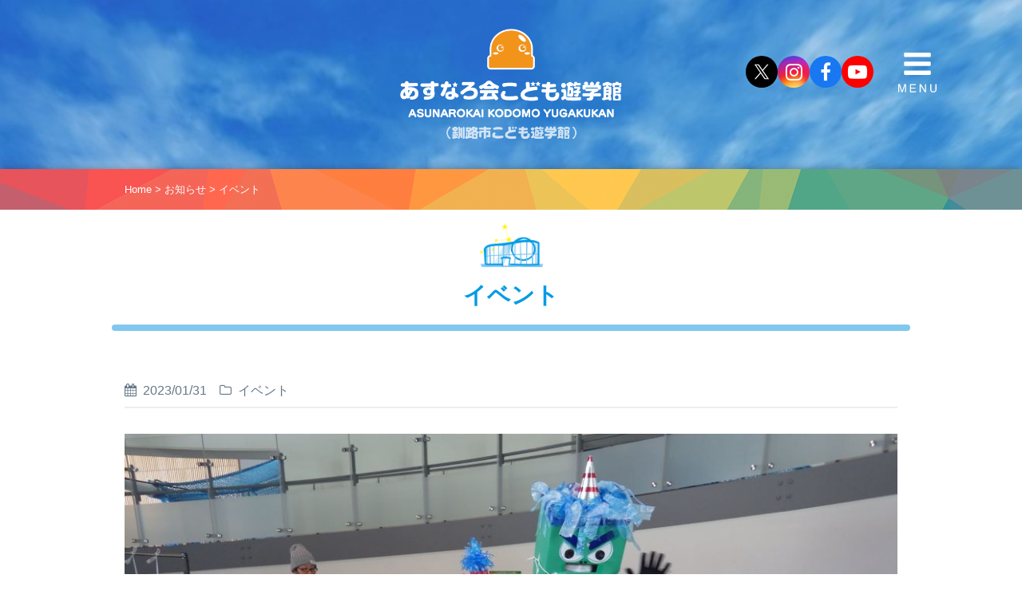

--- FILE ---
content_type: text/html
request_url: https://kodomoyugakukan.jp/information/?&ctg=c101&no=304
body_size: 2804
content:
<!DOCTYPE html>
<html lang="ja">
<head>
<meta charset="utf-8">
<meta name="viewport" content="width=device-width,initial-scale=1">
<title>イベント | あすなろ会こども遊学館（釧路市こども遊学館）</title>
<base target="_top">
<link rel="shortcut icon" href="../favicon.ico">
<link rel="stylesheet" href="https://maxcdn.bootstrapcdn.com/font-awesome/4.7.0/css/font-awesome.min.css">
<link rel="stylesheet" href="../common/style.css">
<script type="text/javascript" src="https://ajax.googleapis.com/ajax/libs/jquery/2.1.4/jquery.min.js"></script>
<script type="text/javascript" src="../js/inview/jquery.inview.min.js"></script>
<script type='text/javascript'>
	current='down';
</script>
<script type="text/javascript" src="../js/setup.js"></script>
</head>
<body>

<header class="header">
	<script type="text/javascript">document.write(header);</script>
</header>

<section class="pankz">
	<div>
		<a href="../">Home</a>
		&gt;
		<a href="./?">お知らせ</a> &gt; <a href="./?ctg=c101">イベント</a>
	</div>
</section>

<section class="pagetitle">
	<h1>イベント</h1>
</section>

<section>
	<div class="inner info data">
		<span class="date">2023/01/31</span><a href="?&ctg=c101ctg=c101"><span class="ctg c101">イベント</span></a><hr><p class="c" style="margin: 2em auto;"><a class="boxer" href="../information/data/304_doc.jpg"><img src="../information/data/304_doc.jpg"></a></p><h3><a target="_blank" href="https://53845dd0.form.kintoneapp.com/public/8877206324d345b3c9af524d255d5a1b5c20fe6c172099346990f4e27b49f015">【終了しました】1/31(火)親子あそび「元気いっぱい！豆まき会」</a></h3><p class="url">https://53845dd0.form.kintoneapp.com/public/8877206324d345b3c9af524d255d5a1b5c20fe6c172099346990f4e27b49f015</p><p><b>※こちらのイベントは定員に達したため、現在キャンセル待ちの受付中です</b><br><br>鬼さんなんかこわくない！<br>豆まきグッズを作って、みんなで楽しく豆まきしよう☆<br><br>日　時：1月31日（火）10:30～11:30<br>会　場：1F　のっぽスタジアム<br>対　象：2歳～未就学児<br>定　員：親子10組　※先着順<br>参加費：無料（要展示室観覧料）<br>受　付：1月17日(火)9:30～WEB受付開始</p>
		<div class="more"><a href="javascript:void(0)" onclick="javascript:history.back()">ひとつ前に戻る</a></div>
	</div>
</section>

<footer class="footer">
	<script type="text/javascript">document.write(footer);</script>
</footer>

<!-- Boxer -->
<link type="text/css" rel="stylesheet" href="../js/boxer/jquery.fs.boxer.min.css">
<script type="text/javascript" src="../js/boxer/jquery.fs.boxer.min.js"></script>
<script type="text/javascript">
$(".boxer").boxer({
	mobile : true
});
</script>

</body>
</html>


--- FILE ---
content_type: text/css
request_url: https://kodomoyugakukan.jp/common/style.css
body_size: 32925
content:
/*--------------------------
釧路市こども遊学館
kodomoyugakukan.jp
--
2025-04-01	ネーミングライツ（header, footer）
2021-07-01	origin
----------------------------*/
@charset "UTF-8";

/*------------------------
A Modern CSS Reset
------------------------*/
/* Box sizingの定義 */
*, *::before, *::after	{ box-sizing: border-box; }
/* デフォルトのpaddingを削除 */
ul[class], ol[class]	{ padding: 0; }
/* デフォルトのmarginを削除 */
body, 
h1, h2, h3, h4, h5, h6,
ul[class], ol[class], li,
figure, figcaption, blockquote, dl	{ margin: 0; }
/* bodyのデフォルトを定義 */
body {
	min-height: 100vh;
	scroll-behavior: smooth;
	text-rendering: optimizeSpeed;
	line-height: 1.5;
}
/* class属性を持つul、ol要素のリストスタイルを削除 */
ul[class], ol[class]	{ list-style: none; }
/* classを持たない要素はデフォルトのスタイルを取得 */
a:not([class])	{ text-decoration-skip-ink: auto; }
/* img要素の扱いを簡単にする 
img	{ display: block; max-width: 100%; margin: auto; }
*/
img	{ max-width: 100%; margin: auto; }
/* iframe */
iframe	{ max-width: 100%; margin: auto; }
iframe	{ display: block; }
/* Natural flow and rhythm in articles by default */
/* article要素内の要素に自然な流れとリズムを定義 
article > * + * { margin-top: 1em; }
*/
/* inputやbuttonなどのフォントは継承を定義 */
input, button, textarea, select	{ font: inherit; }
 
/* Remove all animations and transitions for people that prefer not to see them */
/* 見たくない人用に、すべてのアニメーションとトランジションを削除 */
@media (prefers-reduced-motion: reduce) {
	* {
		animation-duration: 0.01ms !important;
		animation-iteration-count: 1 !important;
		transition-duration: 0.01ms !important;
		scroll-behavior: auto !important;
	}
}


/*----------------------
※印つき<ul>、<ol>リスト
----------------------*/
ul.asterisk		{margin-top: 1em; }
ul.asterisk li	{padding-left: 1em; text-indent: -1em; }
ul.asterisk li:before { content: '※'; display: inline; }
ol.asterisk		{ counter-reset: number; }
ol.asterisk li:before { content: "※"counter(number)" "; counter-increment: number; }

/*----------------------
矢印つき<ul>リスト
----------------------*/
ul.arrow	{margin-top: 1em; }
ul.arrow li	{padding-left: 1em; text-indent: -1em; }
ul.arrow li:before { content: '\f138'; font-family: fontawesome; padding-right: .5em; opacity: .3; }


/*----------------------
Inview
----------------------*/
/*
.effect		{ overflow: hidden; }
*/
.ef-fade,
.ef-fade01,
.ef-zoom,
.ef-rotate	{ transition: .6s; }
.ef-fade:nth-child(even)	{ transition: .9s; }
.ef-fade:nth-child(3)	{ transition: 1.2s; }
.ef-fade	{ opacity: 0; transform: translate(0, 60px); -webkit-transform: translate(0, 60px); }
.fade		{ opacity: 1; transform: translate(0, 0); -webkit-transform: translate(0, 0); }
.ef-fade01	{ opacity: 0; }
.fade01		{ opacity: 1; }
.ef-zoom	{ transform: scale(0, 0); -webkit-transform: scale(0, 0); }
.zoom		{ transform: scale(1, 1); -webkit-transform: scale(1, 1); }
.ef-rotate	{ transform: rotateY(0deg); -webkit-transform: rotateY(0deg); }
.rotate		{ transform: rotateY(360deg); -webkit-transform: rotateY(360deg); }


/*----------------------
Customize
--------------------- */
html { scroll-behavior: smooth; }

body {
	color: #334;
	font-size: 1rem;
	font-family: sans-serif;
	-webkit-text-size-adjust: 100%;	/* mobile safariの自動文字サイズ調整をoffにする */
	-webkit-tap-highlight-color: transparent;	/* モバイルでタッチ時のハイライトカラーを消す */
	-webkit-font-smoothing: antialiased;	/* 文字のアンチエイリアスをきれいに表示 */
	-moz-osx-font-smoothing: grayscale;
}
/*
body:before	{ content: ''; position: fixed; top: 0; bottom: 0; left: 0; right: 0; z-index: -1; }
body:before	{ background: url(color-2174065_1280.png) no-repeat 50% 50% / cover; }
body:before	{ background: url(IMG_5584.jpg) no-repeat 50% 50% / cover; }
body:before	{ background: #3d82ce url(bg_top_day.jpg) no-repeat 50% 0% / cover; }
body#planetarium:before	{background: #392e6d url(bg_top_night.jpg) no-repeat 50% 0% / cover; }
body#planetarium	{ background: #392e6d url(bg_top_night.jpg) no-repeat 50% 0% / contain; }
*/
/*
body	{ background: #3d82ce url(bg_top_day.jpg) no-repeat 50% 0% / cover; }
body:before	{ content: ''; position: fixed; top: -200px; bottom: 200px; left: 0; right: 0; z-index: -1; }
body#planetarium:before	{ background: #392e6d url(IMG_6834.jpg) no-repeat 50% 50% / cover; }
section:not([class])	{ background-color: rgba(255,255,255,1); }
section:not([class]):nth-child(odd)	{ background-color: rgba(255,248,230,1); }
*/

section	{ background-color: rgba(255,255,255,1); }
section:nth-child(odd)	{ background-color: rgba(255,248,230,.7); }

h4	{ font-size: 1.2em; }
h5	{ font-size: 1.1em; }

h3 span	{ display: inline-block; }

a		{ text-decoration:none; }
a:hover	{ text-decoration: underline; }

table	{ border-collapse: collapse; }

/*----------------------
共通要素
--------------------- */
.inner {
	max-width: 1000px;
	margin: auto;
	padding: 1em;
}
.inner > * + h2	{ margin-top: 4rem; }
.inner > h2 + *	{ margin-top: 2rem; }
.inner > * + h3	{ margin-top: 3rem; }
.inner > h3 + *	{ margin-top: 1rem; }
.inner > * + h4	{ margin-top: 3rem; }
.inner > h4 + *	{ margin-top: 1rem; }
.inner > * + h5	{ margin-top: 2rem; }
.inner > h5 + *	{ margin-top: 1rem; }

.sectitle	{ margin-bottom: 1em; color: #39c; font-size: 1.2em; text-align: center; }
.sectitle:before	{
	content: '';
	display: block;
	margin: 0 auto .5em;
	height: 2em;
	background: url(yugakukan.png) no-repeat 50% 50% / contain;
}

/*
.more a { font-size: 1.2em; padding: 1rem; }
*/
.more	{ max-width: 280px; margin: 2rem auto; text-align: center; }
.more a { display: inline-block; padding: .5rem 2rem; }
.more a { color: #fff; background-color: #36d; border-radius: 3em; transition: .2s; }
.more a:hover { background-color: #039; text-decoration: none; }

.morebtn	{ display: inline-block; padding: .05rem 1rem; }
.morebtn	{ color: #fff; background-color: #36d; border-radius: 3em; transition: .2s; }
.morebtn:hover { background-color: #039; text-decoration: none; }

.grid	{
	margin: 0;
	padding: 0;
	display: grid;
	grid-gap: 1.5rem;
	align-items: stretch;
}
.grid		{ grid-template-columns: repeat(auto-fit, minmax(300px, 1fr)); }
.grid.rvs	{ direction: rtl; }
.grid.rvs > *	{ direction: ltr; text-align: start; }
.grid.x2	{ grid-template-columns: repeat(auto-fit, minmax(400px, 1fr)); }
.grid.x4	{ grid-template-columns: repeat(auto-fit, minmax(200px, 1fr)); }
.grid .img	{ text-align: center; }
.grid h3:after	{
	content: '';
	display: block;
	margin: .5em auto 0;
	height: 3px;
	border-radius: 1em;
	background-color: #61AFA0;
}
.grid h4	{ margin-bottom: 8px; padding-bottom: 4px; font-size: 1em; border-bottom: 3px solid #61AFA0; }
.grid > *	{
	list-style-type: none;
	position: relative;
	padding: 1rem;
	background-color: rgba(255,255,255,1);
	border-radius: .3em;
	box-shadow: 0 0 12px rgba(0,0,0,.1);
}
.grid .none	{
	padding: 0;
	background: none;
	box-shadow: none;
}
.grid.plain > *	{ padding: 0; background: none; box-shadow: none; }

.flex	{
	margin: 0;
	padding: 0;
	display: flex;
	flex-wrap: wrap;
	grid-gap: 2rem;
}
.flex.vc	{ align-items: center; }
.flex.rvs	{ flex-direction: row-reverse; }
.flex .img	{ flex: 1 0 auto; max-width: 50%; }

.flex+.flex,
.flex+.grid,
.grid+.flex,
.grid+.grid	{ margin-top: 1.5rem; }

.note	{ padding: .75em; border: 3px solid #666; }
.note.red	{ border: 3px solid #e33; }
.note ul	{ margin: 0; padding-left: 1.5em; }
.note li+li	{ margin-top: .5em; }
.note strong{ color: #e00; }

.mbo	{ display: initial; }
.pco	{ display: none; }

.b	{ font-weight: bold; }
.bb	{ font-weight: bold; color: #000; font-size:1.2em; }

.xs	{ font-size: .6rem; }
.s	{ font-size: .8rem; }
.m	{ font-size: 1rem; }
.lg	{ font-size: 1.2rem; }
.xl	{ font-size: 1.5rem; }

.l	{ text-align: left;  }
.r	{ text-align: right; }
.c	{ text-align: center; }
.vt	{ vertical-align: top; }

.caution	{ color: #c00; }
.red		{ color: #e00; }
.grn		{ color: #393; }
.url		{ color: #393; word-break: break-all; }


.marker,
.marker.yellow	{ background: linear-gradient(transparent 50%, #ffc 50%); }	/* 黄色 */
.marker.lime	{ background: linear-gradient(transparent 50%, #bfd 50%); }	/* 緑色 */
.marker.water	{ background: linear-gradient(transparent 50%, #bdf 50%); }	/* 水色 */
.marker_pink	{ background: linear-gradient(transparent 50%, #fde 50%); }	/* 桃色 */


/* アイコン付加 */
a[href$=".pdf"]:after	{ content: '\f1c1'; font-family: fontAwesome; margin-left: .5em; opacity: .7; }
a[href$=".docx"]:after,
a[href$=".doc"]:after	{ content: '\f1c2'; font-family: fontAwesome; margin-left: .5em; opacity: .7; }
a[href$=".xlsx"]:after,
a[href$=".xls"]:after	{ content: '\f1c3'; font-family: fontAwesome; margin-left: .5em; opacity: .7; }
a[href$=".zip"]:after	{ content: '\f1c6'; font-family: fontAwesome; margin-left: .5em; opacity: .7; }
a[href^="http"]:after	{ content: '\f08e'; font-family: fontAwesome; margin-left: .5em; opacity: .7; }
a[href^="mailto:"]:after{ content: '\f0e0'; font-family: fontAwesome; margin-left: .5em; opacity: .7; }
/* No Icon */
.no_icon:after {
	content: '' !important;
	margin-left: 0 !important;
}


/*----------------------
Fit Center
----------------------*/
.fit-center {
	margin-left: auto;
	margin-right: auto;
	width: fit-content;
	max-width: 960px;
}

/*----------------------
レスポンシブ対応（横スクロール）
<div class="scroll-table">
	<table>〜</table>
</div>
----------------------*/
.scroll-table {
	overflow: auto;
	white-space: nowrap;
}

/*--------*/
table.solid		{}
table.solid th,
table.solid td	{ padding: .5em .8em; border: 1px solid rgba(0, 0, 0, .2); }
table.solid th	{ background-color: rgba(128, 128, 128, .1); color: #181818; font-weight: normal; }
table.solid td	{ background-color: rgba(255, 255, 255, .5); overflow-wrap: break-word; }
table.solid .ng	{ color: #666; text-decoration: line-through; background-color: #f8f8f8; }
table.solid .d	{ background-color:#eee; }
table.solid .e	{ background-color:#cde; }
table.solid ul,
table.solid ol	{ margin: 0; padding-left: 1.5em; }

table.noline	{}
table.noline th,
table.noline td	{ padding: .5em .8em; border: none; }
table.noline .d	{ white-space:nowrap; background-color:#eee; }
table.noline .e	{ white-space:nowrap; background-color:#cde; color:#000; }


/*----------------------
Photo Box
----------------------*/
.phbox	{
	position: relative;
	padding: 1rem;
	background-color: rgba(255,255,255,1);
	border-radius: .3em;
	box-shadow: 0 0 12px rgba(0,0,0,.1);
}
.phbox.plain{ background: none; box-shadow: none; }
.phbox.fr	{ margin: 1rem; }
.phbox.fl	{ margin: 1rem; }


/*----------------------
SNS Icon
----------------------*/
.sns { display: flex; justify-content: center; grid-gap: 1rem; }
.sns a	{
	display: flex;
	justify-content: center;
	align-items: center;
	width: 55px; height: 55px;
	font-size: 36px;
	color: #fff;
	background-color: rgba(0,0,0,.2);
	border-radius: 50px;
	transition: .2s;
}
.sns a:hover	{ transform: scale(1.2); text-decoration: none; }
.sns i	{ display: none; }
.sns .instagram	{ background-image: url(gradient-768x768.jpg); background-size: cover; }
.sns .facebook	{ background-color: #1977f1; }
.sns .youtube	{ background-color: #f00; }
/*.sns .twitter	{ background-color: #1DA1F2; }*/
.sns .envelope	{ background-color: #6c9; }
.sns .website	{ background-color: #f90; }
.sns .website2 	{ background-color: #f60; }

.sns .instagram:before	{ content: '\f16d'; font-family: fontAwesome; }
.sns .facebook:before	{ content: '\f09a'; font-family: fontAwesome; }
.sns .youtube:before	{ content: '\f16a'; font-family: fontAwesome; }
/*.sns .twitter:before	{ content: '\f099'; font-family: fontAwesome; }*/
/* Replace Twitter → X */
.sns .twitter	{ background: #000 url(ico_x_twitter.svg); }


/*----------------------
Page Index
----------------------*/
.pindex 	{ margin: auto; background-color: #fff; }
.pindex ul	{ margin: 0 auto; padding: 0 1rem; list-style-type: none; max-width: 1000px; }
.pindex ul	{ display: flex; flex-wrap: wrap; grid-gap: 1rem; }
.pindex li	{ flex: 1 0 auto; }
.pindex a	{
	display: flex;
	justify-content: center;
	align-items: center;
	padding: .5rem 1rem;
	font-size: 1em;
	color: #fff;
	background-color: rgba(0,96,192,.8);
	border-radius: 4px;
	transition: .2s;
}
.pindex a:hover	{ background-color: rgba(0,96,192,1); text-decoration: none; }
.pindex i	{ display: none; }








/*----------------------
Header
.header		{ background: url(bg.png) repeat-x 50% 50% / contain; }
----------------------*/
.header a	{ transition: .3s; }
.header a:hover	{ text-decoration: none; }
.header .inner	{ position: relative; max-width: 1100px; padding: 1rem; }
/*
.header	.inner	{ background: url(yugakukan.png) no-repeat 0% 50% / 25%; }
*/
.header .logo a	{
	display: block;
	margin: auto;
	/* 1000px × 500px  */
	width: 30vw;
	height: 15vw;
	max-width: 280px;
	max-height: 140px;
	text-indent: -9999px;
/*	background: url(logo@2x.png) no-repeat 0% 0% / contain;*/
	background: url(logo@asunarokai.png) no-repeat 0% 0% / contain;
	z-index: 2;
}
.header .sns	{ display: none; }
.header .sns	{ position: absolute; top: 1rem; right: 2rem; }
.header .sns a	{
	min-width: 40px; min-height: 40px;
	width: 5vw; height: 5vw;
	font-size: 24px;
}
.header .inquiry a	{ display:block; float:right; width:250px; height:60px; margin:0px; padding:0px; text-indent:-9999px; background:url(inquiry.jpg) no-repeat 0% 0%; }

/*----------------------
PC Navigation
----------------------*/
.nav-pc { display: none; }
.nav-pc {
	position: relative;
	padding: .5em;
	z-index: 2;
	border: 1px solid rgba(255, 255, 255, .6);
	border-radius: 2em;
}
.nav-pc ul {
	margin: 0 auto;
	padding: 0;
	max-width: 1000px;
	display: flex;
	justify-content: space-around;
}
.nav-pc li {
	list-style-type: none;
	flex: 1;
	border-right: 1px solid rgba(255, 255, 255, .7);
}
 .nav-pc li:last-child { border-right: none; }

.nav-pc a	{ display: block; padding: .5em; text-align: center; }
.nav-pc a	{ color: #fff; }
.nav-pc a:hover	{ background-color: #e83; }
.nav-pc .fa	{ display: block; margin: .1em; font-size: 2.2em; opacity: .8; }

/*----------------------
Drawer 共通
----------------------*/
/* ドロワーボタン */
.dr_open	{
	position: absolute;
	top: 4vw; right: 2vw;
	top: 6vw; right: 4vw;
	display: block;
	width: 15vw; height: 15vw;
	max-width: 50px; max-height: 50px;
	text-indent: -9999px;
	cursor :pointer;
	background: url(menu.svg) no-repeat 50% 50% / contain;
	border-radius: 3px;
	z-index: 2;
	transition: .2s;
}
/*
.dr_open:hover	{ background-color: #36b; }
*/
.dr_open:hover	{ transform: scale(1.2); text-decoration: none; }
/* ドロワーコンテンツ（最前面） */
.dr_content {
	overflow: auto;
	position: fixed;
	width: 100%; height: 100%;
	background-color: #36b;
	transition: .3s ease-in-out;
	z-index: 9999;
/*	top: 0; left: 0; transform: translateX(-105%);	/* 左に隠しておく */
/*	top: 0; right: 0; transform: translateX(105%);	/* 右に隠しておく */
}
/* 閉じる用の薄黒カバー（全体） */
.dr_close {
	position: fixed;
	top: 0; left: 0;
	width: 100%; height: 100%;
	background-color: black;
	transition: .3s ease-in-out;
	z-index: 99;
	opacity: 0;
}
.dr_close	{ display: none; }	/* 初期は非表示 */
.dr_unshown	{ display: none; }	/* チェックボックス等は非表示に */

/*----------------------
NavigationDrawer
----------------------*/
#nav-drawer {}
#nav-drawer .dr_open	{}
#nav-drawer .dr_content {
	width: 80%;
	max-width: 400px;
	top: 0; right: 0; transform: translateX(105%);	/* 右に隠しておく */
}
#nav-drawer .dr_content label {
	display: block;
	padding: 1em;
	color: #fff;
	cursor :pointer;
}
/* 下階層 */
#nav-drawer .dr_content ul	{ margin: 0; padding: 0; display: block; }
#nav-drawer .dr_content ul	{ background-color: rgba(0, 0, 0, .1); border-bottom: thin solid rgba(255,255,255,.3); }
#nav-drawer .dr_content li	{ padding-left: 2em; line-height: 1.0; list-style-type: none; }
#nav-drawer .dr_content li	{ height: 0; overflow: hidden; transition: .4s; }
#acc_topic:checked ~ #sub_topic li,
#acc_guide:checked ~ #sub_guide li,
#acc_about:checked ~ #sub_about li,
#acc_facility:checked ~ #sub_facility li,
#acc_planet:checked ~ #sub_planet li,
#acc_box:checked ~ #sub_box li	{ height: 3em; opacity: 1; }
#nav-drawer .dr_content .accordion	{ display: none; }
#nav-drawer .dr_content a	{ display: block; padding: 1em; color: #fff; }
.acc_none	{ border-bottom: thin solid rgba(255,255,255,.3); }
/**/
#nav-input:checked ~ .dr_close { display: block; opacity: .7; }	/* チェック→カバー表示 */
#nav-input:checked ~ .dr_content {
	transform: translateX(0%);
	box-shadow: -6px 0 25px rgba(0,0,0,.5);
}	/* チェック→メニュー表示（スライド） */

#nav-drawer .dr_content .sns	{ position: initial; display: flex; background-color: transparent; }
#nav-drawer .dr_content .sns li	{ padding: 1rem 0; line-height: initial; }
#nav-drawer .dr_content .sns li	{ height: auto; }
#nav-drawer .dr_content .sns a	{ display: flex; padding: 0; }

/*----------------------
Language Drawer
----------------------*/
#lang-drawer {}
#lang-drawer .dr_open	{ margin-right: 12vw; background-image: url(parts/lang@2x.png); }
#lang-drawer .dr_content {
	height: auto;
	max-height: 480px;
	top: 0; left: 0; transform: translateY(-105%);	/* 上に隠しておく */
}
#lang-drawer .dr_content ul	{ margin: 0; padding: 0; display: flex; justify-content: space-around; }
#lang-drawer .dr_content li	{ flex: 1; border-left: thin solid rgba(255,255,255,.3); list-style-type: none; }
#lang-drawer .dr_content li:first-child	{ border-left: none; }
#lang-drawer .dr_content a	{ display: block; padding: 1em; color: #fff; font-size: 1em; text-align: center; }
#lang-input:checked ~ .dr_close { display: block; opacity: .7; }	/* チェック→カバー表示 */
#lang-input:checked ~ .dr_content {
	transform: translateY(0%);
	box-shadow: -6px 0 25px rgba(0,0,0,.5);
}	/* チェック→メニュー表示（スライド） */

/*----------------------
Find Drawer
----------------------*/
#find-drawer {}
#find-drawer .dr_open	{ margin-right: 24vw; background-image: url(parts/find@2x.png); }
#find-drawer .dr_content	{
	height: auto;
	max-height: 480px;
	top: 0; left: 0; transform: translateY(-105%);	/* 上に隠しておく */
}
#find-drawer .dr_content	{ padding: 2em 1em; color: #fff; font-size: 1em; text-align: center; }
#find-input:checked ~ .dr_close { display: block; opacity: .7; }	/* チェック→カバー表示 */
#find-input:checked ~ .dr_content {
	transform: translateY(0%);
	box-shadow: -6px 0 25px rgba(0,0,0,.5);
}	/* チェック→メニュー表示（スライド） */


/*----------------------
Footer
----------------------*/
.footer	{
	font-size: .8rem;
	color: #663333;
	background-color: #d8d5c2;
}
.footer	{
	color: #fff;
	background-color: #4b8b94;
}
.footer h4	{ font-size: 1.2em; }
.footer * + h4	{ margin-top: 1em; }
.footer p	{ margin: 0; }
.footer .wrapper	{ margin: auto; padding: 1em 2em; max-width: 1200px; }
.footer .wrapper a	{ padding: 0px !important; color: inherit; background: none; }
.footer .sitemap	{ padding: 0 0 1em; }
.footer .sitemap ul	{ margin: 0; padding: 0; }
.footer .sitemap li	{ margin: 1em 0 0; padding: 0; list-style-type: none; }
.footer .sitemap ul	ul { margin: 0; padding: 0; font-size: .9em; }
.footer .sitemap ul ul li	{ margin: 0; padding: 0; display: inline-block; margin-right: 2em; }
.footer .sitemap ul.second	{ display: flex; flex-wrap: wrap; }
.footer .sitemap ul.second > *	{ flex: 1 0 30%; }
.footer .sitemap table.solid	{ margin: 10px 0; }
.footer .sitemap table.solid	{ font-family: initial; }
.footer .sitemap table.solid td	{ vertical-align: middle; border: 1px solid #977560; }
.footer .outline	{ padding-top: 1em; border-top: thin solid rgba(255, 255, 255, .6); }
.footer .outline .logo {
	margin-bottom: 1em;
	text-indent: -9999px;
	/* 300 × 149  		width: 30vw; height: 15vw; max-height: 100px; background: url(logo_w.svg) no-repeat 0% 0% / contain; */
	/* 480 × 160  */	width: 100%; height: 20vw; max-height: 120px; background: url(logo@asunarokai.svg) no-repeat 0% 0% / contain;
	z-index: 2;
}
.footer .copyright	{ padding: 1em; color: rgba(255, 255, 255, .8); background-color: #2b6b74; }
.footer .copyright	{ text-align: center; font-family: arial; }
.footer .copyright a{ display: inline-block; color: #fff; }


/*----------------------
Back to Page Top
----------------------*/
#pagetop { position: fixed; bottom: 2rem; right: 2rem; }
#pagetop a {
	display: flex; flex-flow: column; align-items: center; justify-content: center;
	width: 3.2rem;
	height: 3.2rem;
	border-radius: 3rem;
	z-index: 999;
	transition: .3s;
}
#pagetop a	{ opacity: .6; font-size: .6rem; color: white; background-color: orange; }
#pagetop a:hover	{ opacity: 1; text-decoration: none; }
#pagetop i	{ font-size: 1.2rem; }


/*----------------------
Section Page Title
----------------------*/
/*
.pagetitle	{ border-top: 1px solid rgba(255, 255, 255, .6); }
.pagetitle	{ border-bottom: 8px solid #cdd3e1; }
.pagetitle	{ background: #369 url(bg_pagetitle.png) no-repeat 50% 50% / cover; }
.pagetitle	{ background-color: rgba(0, 32, 128, .2); }
*/
/*
.pagetitle:before	{ content: ''; position: fixed; top: 0; bottom: 0; left: 0; right: 0; z-index: -1; }
.pagetitle:before	{ background: #369 url(color-2174065_1280.png) no-repeat 50% 50% / cover; }
.pagetitle:before	{ background: #369 url(IMG_5584.jpg) no-repeat 50% 100% / cover; }
.pagetitle	{ position: relative; }
.pagetitle	{ background-color: #392e6d; }
*/
.pagetitle:before	{ content: ''; position: absolute; top: 0; left: 0; width: 100vw; height: 30vw; z-index: -1; }
.pagetitle:before				{ background: url(bg_top_day.jpg) no-repeat 50% 0% / cover; }
#planetarium .pagetitle:before	{ background: url(bg_top_night.jpg) no-repeat 50% 0% / cover; }
/*
.pagetitle:before				{ background: url(IMG_5584.jpg) no-repeat 50% 60% / cover; }
#facility .pagetitle:before		{ background: url(IMG_6785.jpg) no-repeat 50% 30% / cover; }
#planetarium .pagetitle:before	{ background: url(IMG_6834.jpg) no-repeat 50% 90% / cover; }
*/
.pagetitle h1	{
	margin: auto;
	padding: .5em 1rem;
	text-align: center;
	font-size: 1.8em;
	color: #009be5;
	background-color: #fff;
/*
	color: #fff;
	text-shadow: 0px 3px 8px rgba(0, 0, 0, .4);
	background: linear-gradient(0deg,rgba(0,0,0,.5) 0%,rgba(0,0,0,0) 100%);
*/
}
.pagetitle h1:before	{
	content: '';
	display: block;
	margin: 0 auto .5em;
	height: 2em;
	background: url(yugakukan.png) no-repeat 50% 50% / contain;
}
.pagetitle h1:after	{
	content: '';
	display: block;
	margin: .5em auto 0;
	height: 8px;
	max-width: 1000px;
	border-radius: 1em;
	background-color: #81c7ef;
/*
	background: url(color-2174065_1280.png) no-repeat 50% 50% / cover;
	background: url(the-polygon-1562743_1280.jpg) no-repeat 50% 50% / cover;
	background-attachment: fixed;
*/
}

/*----------------------
Pankz
----------------------*/
/*
.pankz	{ max-width: 1000px; margin: auto; padding: 2em; color: #ccc; font-size: .8em; }
.pankz	{ position: relative; background-color: #f0f0f8; box-shadow: 0px 3px 5px rgba(0, 0, 0, .1); }
.pankz	{ position: relative; background-color: #eee; box-shadow: 0px 0px 10px rgba(0, 0, 0, .3); }
.pankz	{ background-size: 100%; background-attachment: fixed; }
*/
.pankz	{ box-shadow: 0px 0px 10px rgba(0, 0, 0, .3); }
.pankz	{ background: url(color-2174065_1280.png) no-repeat 50% 60% / cover; }
.pankz > *	{ max-width: 1000px; margin: auto; padding: 1rem; color: #778; font-size: .8rem; }
.pankz > *	{ color: #fff; }
.pankz a	{ color: #fff; }


/*----------------------
Search Form
----------------------*/
.hsearch {
	display: flex;
	flex-wrap: wrap;
	justify-content: center;
	grid-gap: .5rem;
	max-width: 728px;
	margin: auto;
	padding: .75rem;
	background-color: rgba(255,255,255,1);
	border-radius: .5rem;
	box-shadow: 0 0 12px rgba(0,0,0,.1);
}
.hsearch select	{ padding: 5px; border-color: rgba(0,0,0,.1); outline: none; }
.hkwd	{
	width: 428px;
	max-width: 80%;
	margin: 0;
	padding: 5px;
	line-height: 1.15;
	overflow: visible;
	border-color: rgba(0,0,0,.1);
	border-width: 1px;
	outline: none;
	transition: all .1s ease-in-out;
}
.hsubmit {
	display: block;
	margin: 0;
	padding: 0;
	color: rgba(0,0,0,.3);
	background: rgba(0,0,0,0);
	border: none;
	cursor: pointer;
	overflow: visible;
	transition: .2s;
	-webkit-appearance: button;
}
.hsubmit:hover { color: rgba(0,0,0,.8); }

/*----------------------
Information CGI
----------------------*/
.headline		{ margin:0; padding:10px; }
.headline h3,
.headline h4	{ margin:0; }
.headline ul	{ margin:0; padding:0; }
.headline li	{ list-style-type:none; }
.headline li	{ margin:0; text-align:left; height: 4em; line-height: 4; overflow:hidden; }
.headline li:nth-child(odd)	{ background-color: rgba(128, 128, 128, .1); }
.headline .date	{ display: inline-block; width: 8em; text-align: center; color: #393; }
.headline .ctg	{ float: right; padding:0.3em 0; color:#ccc; font-size:13px; font-weight:normal; text-align:right; }
.headline .ttl	{ padding-right: 1em; color: #036; font-weight: bold; }
.headline .cmt	{ display: inline; font-size: .9em; opacity: .7; }

.info hr	{ height: 2px; background-color: #eee; border: none; }
.info .oview	{ padding: 1rem; }
.info .lead	{ display: block; font-weight: bold; }
.info .text	{ display: block; max-height: 4.5em; overflow: hidden; font-size: .9em; }
.info .ctg	{ display: inline-block; color: #678; margin-left: 1em; }
.info .ctg:before	{ margin-right: .5em; font-family: fontawesome; content: '\f114'; }
.info .date	{ display: inline-block; color: #678; }
.info .date:before	{ margin-right: .5em; font-family: fontawesome; content: '\f073'; }
.info .thumb	{ position: relative; height: 200px; background: #ccc url(base16x9.png) no-repeat 50% 50% / cover; }
.info .thumb	{ border-radius: .3em .3em 0 0; }
.info .thumb:after {
	content: '';
	position: absolute;
	bottom: 0; left: 0;
	width: 100%;
	height: 2rem;
	background: linear-gradient(0deg,rgba(0,0,0,.1) 0%,rgba(0,0,0,0) 100%);
	pointer-events: none;
	z-index: 1;
}
/*----------------------
Information CGI List
----------------------*/
.info.list		{}
.info.list a	{ display: block; color: inherit; text-decoration: none; }
.info.list hr	{ height: 3px; background-color: #696; border: none; }
.info.list ul	{ margin: 0; padding: 0; }
.info.list ul	{ display: flex; justify-content: space-around; flex-wrap: wrap; grid-gap: 2em; }
.info.list li	{
	flex: 1 1 30%;
	min-width: 300px;
	background-color: rgba(255,255,255,1);
	border-radius: .3em;
	box-shadow: 0 0 12px rgba(0,0,0,.1);
	list-style-type: none;
	transition: .2s;
}
.info.list li:hover	{ box-shadow: 0 0 18px rgba(0,0,0,.3); }
.info.list li:hover	{ box-shadow: 0 0 0 6px #6cf; }
.info.list li.empty	{ padding: 0; background: none; box-shadow: none; }
.info.list li.empty	{ display: none; }
.info.list h3	{ margin: 0; padding: 0; font-size: 1em; text-align: left; border: none; }
.info.list h3+*	{ margin-top: .5rem; }
.info.list .ctg,
.info.list .date	{ font-size: .9em; }
/*----------------------
Information CGI Data
----------------------*/
.info.data	{ max-width: 1000px; margin: auto; padding: 3em 1em; }
.info.data .phbox	{ margin-top: 2em; }

/*--------*/
.pagelink	{ margin: 3em auto; padding:24px 6px; font-size:14px; line-height:1.0; text-align:center; }
.pagelink .blank,
.pagelink .self,
.pagelink a.plink	{ display: inline-block; margin: 0 3px; padding: 3px 6px; text-decoration: none; border: 1px solid #ccc; background-color: #fff; }
.pagelink .blank	{ color:#999; }
.pagelink .self		{ color:#c00; font-weight:bold; padding:4px 6px; }
.pagelink a.plink:visited	{ color:#00f; text-decoration:none; }
.pagelink a.plink:hover		{ color:#fff; background-color:#36c; }


/*----------------------
floormap
----------------------*/
.floormap	{ margin: 1em 0; padding: 0; text-align: center; list-style-type: none; }
.floormap	{ display: grid; align-items: stretch; }
.floormap	{ grid-gap: 2em; grid-template-columns: repeat(auto-fit, minmax(250px, 1fr)); }
.floormap a	{ display: block; transition: .2s; }
.floormap a:hover	{ opacity: .8; }

/*----------------------
about/usage_fee
----------------------*/
.tb1	{ width: 100%; }
.tb1 th,
.tb1 td { padding: .25em .5em; border: 1px #977 solid; } 
.tb1 th { background-color: #fc6; } 
.tb1 td { background-color: #fff; } 
.tb1 .shubetsu1	{ font-size:  90%; text-align: center; background-color: #feb; } 
.tb1 .shubetsu2	{ font-size:  90%; text-align: center; background-color: #fff; } 
.tb1 .shubetsu3	{ font-size: 100%; text-align: center; background-color: #fd8; } 
.tb1 .price1	{ font-size: clamp(100%, 2vw, 150%); text-align: right;  background-color: #ffffff; } 
.tb1 .price2	{ font-size: clamp(100%, 2vw, 150%); text-align: right;  background-color: #fff8e8; } 
.tb1 .price3	{ font-size: clamp(100%, 2vw, 150%); text-align: center; background-color: #ffffff; } 
.usage_fee		{ margin-top: 1em; }
.usage_fee dt	{ float: left; width: 1.5em; }
.usage_fee dd	{ margin-left: 1.5em; }



/*----------------------
FAQ
----------------------*/
.faq ul		{ margin: 0; padding: 0; list-style-image: url(q.png); }
.faq li		{ margin: 1em 2em; }
.faq .answer	{ margin-top: 1em; padding: 1em; color: #743; background-color: #f4eabf; border-radius: .5em; }
.faq .answer	{ display: none; opacity: 0; }
.faq .visible	{ display: block; opacity: 1; animation: fadeIn 0.5s; }
/*
.faq .visible	{ display: block; opacity: 1; animation-name: fadeIn; animation-duration: 0.5s; }
.faq .visible	{ display: block; opacity: 1; animation: fadeIn 0.2s ease 0.3s 1 normal; }
*/
@keyframes fadeIn {
	  0% { opacity: 0; }
	100% { opacity: 1; }
}



/*----------------------
planetarium/program
----------------------*/
.timetable	{ width: 100%; margin: .5em auto .5em; }
.timetable	{ text-align: center; font-size: .9rem; line-height: 1.2; }
.timetable tr:nth-child(odd)	{ background-color: rgba(255, 255, 192, 0.0); }
.timetable th	{ font-weight: normal; }
.timetable td	{ padding-bottom: .3rem; }
.timetable.wday	{}
.timetable.wend	{}
/*
.ico	{ display: block; text-align: center; font-size: .8rem; }
.ico	{ color: #fff; background-color: #888; border-radius: 3em; }
*/
.ico	{ display: block; padding: .3em; text-align: center; font-size: .8rem; }
.ico	{ color: #fff; background-color: #888; border-radius: .5em; }
.ico.dantai	{ background-color: #38d; }
.ico.ippan	{ background-color: #399; }
.ico.family	{ background-color: #c36; }
.ico.kira2x	{ background-color: #e94; }
.ico.gold	{ font-weight: bold; color: #633; background: linear-gradient(90deg, #f3c86c, #ffea73, #e5b13d); }
/*
a .ico	{transition: .3s; }
a:hover .ico	{ transform: scale(1.1); }
*/








/* for SmartPhone Landscape (横) */
@media screen and (min-width:480px) { 
/*
	.header .logo	{ padding: 8vw 2em; }
	.dr_open		{ top: 8vw; }
	.header .sns	{ display: flex; }

	.pagetitle h1	{ font-size: 2.4rem; }
*/
}


/* for Tablet */
@media screen and (min-width:768px) { /* and ( max-width:1024px) { */
/*
	.header .nav-pc	{ display: block; }
	.header .sns	{ top: 9vw; }
	.dr_open		{ top: 9vw; }

	.pagetitle h1	{ font-size: 3rem; }
*/
	h2	{ font-size: 2.4rem; }
	h3	{ font-size: 2.0rem; }
	h4	{ font-size: 1.6rem; }
	h5	{ font-size: 1.2rem; }

	section:not([class])	{ min-height: 320px; }

	.fl	{ float: left; }
	.fr	{ float: right; }
	.clr{ clear: both; }

	.inner { padding: 3em 1em; }

	.sectitle	{ font-size: 1.8em; }

	.grid h3:after	{
		height: 6px;
		background: url(color-2174065_1280.png) no-repeat 50% 50% / cover;
		background-attachment: fixed;
	}
	.grid.plain h3:after	{ height: auto; background: none; }

	.mbo	{ display: none; }
	.pco	{ display: initial; }

	.ctrl	{ display: block; }

	.info.list li.empty	{ display: block; }

	.floormap	{ margin: 2em 0 !important; }
	.floormap	{ grid-gap: 4em; grid-template-columns: repeat(auto-fit, minmax(320px, 1fr)); }

	.header { min-height: 90px; }
	.header .sns	{ display: flex; }
	.header .logo	{ padding: 20px 0; }
	/*.header .sns	{ top: 70px; right: 6rem; }*/
	.header .sns	{ top: 70px; right: clamp(3vw, 10vw, 6rem); gap: 1.3vw; }
	.header .sns a	{ width: 40px; height: 40px; }
	.dr_open		{ top: 66px; right: 1rem; }
	#nav-drawer .dr_content .sns	{ display: none; }

	.footer .wrapper	{ display: flex; flex-direction: row-reverse; justify-content: space-around; grid-gap: 3em; padding: 2em; }
	.footer .wrapper >*	{ flex: 1 0 auto; }
	.footer .sitemap	{ width: calc(55% - 3em); padding-top: 1em; }
	.footer .outline	{ width: 45%; padding-top: 0; border: none; }

	.hsearch { border-radius: 1rem; }
}


/* for PC */
@media screen and (min-width:1000px) {
/*
	.header .logo a	{ margin: auto; }
	.header .nav-pc	{ display: block; }
	.pagetitle h1	{ padding-top: 50px; padding-bottom: 110px; }
*/


	#footer .sitemap	{ padding: 3em 1em; justify-content: space-around; }
}



--- FILE ---
content_type: image/svg+xml
request_url: https://kodomoyugakukan.jp/common/menu.svg
body_size: 1423
content:
<svg xmlns="http://www.w3.org/2000/svg" viewBox="0 0 88.36 91.92">
  <g id="レイヤー_2" data-name="レイヤー 2">
    <g id="レイヤー_1-2" data-name="レイヤー 1">
      <path d="M75,2.57V7.71a2.47,2.47,0,0,1-.77,1.81,2.47,2.47,0,0,1-1.8.77H15.87a2.45,2.45,0,0,1-1.8-.77,2.47,2.47,0,0,1-.77-1.81V2.57A2.49,2.49,0,0,1,14.07.76,2.44,2.44,0,0,1,15.87,0H72.45a2.46,2.46,0,0,1,1.8.76A2.49,2.49,0,0,1,75,2.57Zm0,20.57v5.15a2.63,2.63,0,0,1-2.57,2.57H15.87a2.63,2.63,0,0,1-2.57-2.57V23.14a2.61,2.61,0,0,1,2.57-2.57H72.45A2.61,2.61,0,0,1,75,23.14Zm0,20.57v5.15a2.61,2.61,0,0,1-2.57,2.57H15.87a2.61,2.61,0,0,1-2.57-2.57V43.71a2.63,2.63,0,0,1,2.57-2.57H72.45A2.63,2.63,0,0,1,75,43.71Z" style="fill: #fff"/>
      <g>
        <path d="M0,72.78H3.62L9,88.54l5.33-15.76H17.9V91.43H15.49v-11c0-.38,0-1,0-1.89s0-1.83,0-2.83L10.21,91.43H7.71L2.34,75.7v.57c0,.45,0,1.15,0,2.09s0,1.62,0,2.06v11H0Z" style="fill: #fff"/>
        <path d="M27.16,72.78H40.7v2.28H29.63v5.66H39.86v2.16H29.63V89.2H40.89v2.23H27.16Z" style="fill: #fff"/>
        <path d="M49.46,72.78h3l9.3,15.06V72.78h2.41V91.43H61.31L51.88,76.38V91.43H49.46Z" style="fill: #fff"/>
        <path d="M76.17,72.78V84.3a6.66,6.66,0,0,0,.77,3.38,4.05,4.05,0,0,0,3.84,2q3.23,0,4.4-2.19a7,7,0,0,0,.62-3.22V72.78h2.56V83.25a12.06,12.06,0,0,1-.93,5.29Q85.72,91.92,81,91.92t-6.43-3.38a12.06,12.06,0,0,1-.93-5.29V72.78Z" style="fill: #fff"/>
      </g>
    </g>
  </g>
</svg>


--- FILE ---
content_type: image/svg+xml
request_url: https://kodomoyugakukan.jp/common/ico_x_twitter.svg
body_size: 767
content:
<?xml version="1.0" encoding="UTF-8"?>
<svg id="_レイヤー_1" data-name="レイヤー 1" xmlns="http://www.w3.org/2000/svg" version="1.1" viewBox="0 0 1800 1800">
  <defs>
    <style>
      .cls-1 {
        fill: none;
      }

      .cls-1, .cls-2 {
        stroke-width: 0px;
      }

      .cls-2 {
        fill: #fff;
      }
    </style>
  </defs>
  <path class="cls-1" d="M180,0h1440C1719.4,0,1800,80.6,1800,180v1440c0,99.4-80.6,180-180,180H180c-99.4,0-180-80.6-180-180V180C0,80.6,80.6,0,180,0Z"/>
  <path class="cls-2" d="M978.4,835.3l306.3-356.1h-72.7l-265.9,309.2-212.4-309.2h-245l321.2,467.5-321.2,373.4h72.7l280.9-326.5,224.4,326.5h244.9l-333.2-484.8ZM878.9,950.8l-32.6-46.5-259.1-370.4h111.6l209,299,32.6,46.5,271.7,388.5h-111.6l-221.6-317.1Z"/>
</svg>

--- FILE ---
content_type: application/javascript
request_url: https://kodomoyugakukan.jp/js/setup.js
body_size: 13190
content:
/*--------------------------
釧路市こども遊学館
kodomoyugakukan.jp
2021-07-01	origin
----------------------------*/

var current;

date = new Date();
yy = date.getFullYear();
mm = date.getMonth()+1;
dd = date.getDate();
dayNum = date.getDay() ;	// 曜日(数値)
dayStr = [ "日", "月", "火", "水", "木", "金", "土" ][dayNum] ;	// 曜日(日本語表記)
//today = '<span>'+yy+'年'+mm+'月'+dd+'日 <br class="pco">本日の予定</span>';
today = '<span>'+yy+'年'+mm+'月'+dd+'日('+dayStr+')</span>';
calendar = '<img src="../images/calendar/'+('00'+yy).slice(-2)+('00'+mm).slice(-2)+'.svg">';


var header = '\
<div class="inner">\
	<div class="logo"><a href="./">あすなろ会こども遊学館（釧路市こども遊学館）</a></div>\
	<ul class="sns">\
		<li><a class="twitter" target="_blank" href="//twitter.com/kodomoyugakukan"><i class="fa fa-lg fa-twitter"></i></a></li>\
		<li><a class="instagram" target="_blank" href="//www.instagram.com/kodomoyugakukan/"><i class="fa fa-lg fa-instagram"></i></a></li>\
		<li><a class="facebook" target="_blank" href="//www.facebook.com/kodomoyugakukan/"><i class="fa fa-lg fa-facebook"></i></a></li>\
		<li><a class="youtube" target="_blank" href="//www.youtube.com/channel/UCEq1K2zkrY-8u_nZaW5uf0A"><i class="fa fa-lg fa-youtube"></i></a></li>\
	</ul>\
	<div id="nav-drawer">\
		<input id="nav-input" type="checkbox" class="dr_unshown">\
		<label for="nav-input" class="dr_close"></label>\
		<label for="nav-input" class="dr_open">MENU</label>\
		<div class="dr_content">\
			<ul class="sns">\
				<li><a class="twitter" target="_blank" href="//twitter.com/kodomoyugakukan"><i class="fa fa-lg fa-twitter"></i></a></li>\
				<li><a class="instagram" target="_blank" href="//www.instagram.com/kodomoyugakukan/"><i class="fa fa-lg fa-instagram"></i></a></li>\
				<li><a class="facebook" target="_blank" href="//www.facebook.com/kodomoyugakukan/"><i class="fa fa-lg fa-facebook"></i></a></li>\
				<li><a class="youtube" target="_blank" href="//www.youtube.com/channel/UCEq1K2zkrY-8u_nZaW5uf0A"><i class="fa fa-lg fa-youtube"></i></a></li>\
			</ul>\
			<a class="acc_none" href="./">Home</a>\
			<input type="checkbox" id="acc_guide" class="accordion">\
			<label for="acc_guide">利用案内</label>\
			<ul id="sub_guide">\
				<li><a href="./guide/#open">開館時間</a></li>\
				<li><a href="./guide/#closed">休館日</a></li>\
				<li><a href="./guide/#fee">入館料</a></li>\
				<li><a href="./guide/#note">入館時の注意</a></li>\
				<li><a href="./about/access.html">アクセス</a></li>\
				<li><a href="./about/access.html#parking">駐車場</a></li>\
			</ul>\
			<input type="checkbox" id="acc_about" class="accordion">\
			<label for="acc_about">基本情報</label>\
			<ul id="sub_about">\
				<li><a href="./about/#facility">フロア・展示紹介</a></li>\
				<li><a href="./about/#service">施設サービス</a></li>\
				<li><a href="./toyhospital/">おもちゃの病院</a></li>\
				<li><a href="./museumshop/">ミュージアムショップ</a></li>\
				<li><a href="./hellot/">ウェルカムロボット「ハロット」</a></li>\
				<li><a href="./volunteer/">ボランティア</a></li>\
				<li><a href="./fanclub/">ファンクラブ</a></li>\
				<li><a href="./yac/">日本宇宙少年団</a></li>\
				<li><a href="./ouchide/">おうちでサイエンス</a></li>\
				<li><a href="./about/organization.html">遊学館について</a></li>\
			</ul>\
			<input type="checkbox" id="acc_planet" class="accordion">\
			<label for="acc_planet">プラネタリウム・観測会</label>\
			<ul id="sub_planet">\
				<li><a href="./planetarium/#schedule">投影スケジュール</a></li>\
				<li><a href="./planetarium/#program">通常投影</a></li>\
				<li><a href="./planetarium/#group">団体投影</a></li>\
				<li><a href="./planetarium/#special">特別投影</a></li>\
				<li><a href="./planetarium/#note">プラネタリウム観覧のお願い</a></li>\
				<li><a href="./planetarium/#intro">プラネタリウムについて</a></li>\
				<li><a href="./planetarium/kansokukai.html">天体観測会</a></li>\
			</ul>\
			<a class="acc_none" href="./information/?ctg=c101">イベント</a>\
			<a class="acc_none" href="./guide/group.html">団体利用</a>\
			<a class="acc_none" href="./about/access.html">アクセス</a>\
			<a class="acc_none" href="./lang/">LANGUAGES</a>\
			<a class="acc_none" href="./download.html">ダウンロード</a>\
			<a class="acc_none" href="./link.html">リンク</a>\
			<a class="acc_none" href="./sitemap.html">サイトマップ</a>\
			<a class="acc_none" href="./sitepolicy.html">サイトポリシー</a>\
			<a class="acc_none" href="./inquiry.html">お問い合わせ</a>\
		</div>\
	</div>\
</div>\
';
/*
			<a class="acc_none" href="./today/">本日の予定</a>\

			<input type="checkbox" id="acc_topic" class="accordion">\
			<label for="acc_topic">お知らせ</label>\
			<ul id="sub_topic">\
				<li><a href="./information/?ctg=c101">イベント案内（一覧）</a></li>\
				<li><a href="./information/?ctg=c101">当月イベント情報</a></li>\
				<li><a href="./information/?ctg=c101">天体観測会</a></li>\
				<li><a href="./information/web_entry.html">イベントWEB申込</a></li>\
			</ul>\
			<a class="acc_none" href="./about/outline.html">当館について</a>\
			<a class="acc_none" href="./faq/">よくある質問</a>\
			<a class="acc_none" href="">YouTubeチャンネル</a>\
			<a class="acc_none" href="">その他別サイトへのリンク</a>\

				<li><a href="./planetarium/astro.html">天文関連情報</a></li>\
*/
/*
<div class="nav-pc">\
	<ul>\
		<li><a href="./hogehoge/">hogehoge</a></li>\
	</ul>\
</div>\
*/




var footer = '\
<div class="wrapper">\
	<div class="sitemap">\
		<ul>\
			<li>■<a href="./">Home（TOP）</a></li>\
			<!--01\
			<li>■<a href="./today/">本日の予定</a></li>-->\
			<!--02-->\
			<li>■<a href="./guide/">利用案内</a></li>\
				<ul>\
					<li><a href="./guide/#open">開館時間</a></li>\
					<li><a href="./guide/#closed">休館日</a></li>\
					<li><a href="./guide/#fee">入館料</a></li>\
					<li><a href="./guide/#note">入館時の注意</a></li>\
					<li><a href="./about/access.html">アクセス</a></li>\
					<li><a href="./about/access.html#parking">駐車場</a></li>\
				</ul>\
			<!--03-->\
			<li>■<a href="./about/">基本情報</a></li>\
				<ul>\
					<li><a href="./about/#facility">フロア・展示紹介</a></li>\
					<li><a href="./about/#service">施設サービス</a></li>\
					<li><a href="./toyhospital/">おもちゃの病院</a></li>\
					<li><a href="./museumshop/">ミュージアムショップ</a></li>\
					<li><a href="./hellot/">ウェルカムロボット「ハロット」</a></li>\
					<li><a href="./volunteer/">ボランティア</a></li>\
					<li><a href="./fanclub/">ファンクラブ</a></li>\
					<li><a href="./yac/">日本宇宙少年団</a></li>\
					<li><a href="./ouchide/">おうちでサイエンス</a></li>\
					<li><a href="./about/organization.html">遊学館について</a></li>\
				</ul>\
			<!--04-->\
			<li>■<a href="./planetarium/">プラネタリウム・観測会</a></li>\
				<ul>\
					<li><a href="./planetarium/#schedule">投影スケジュール</a></li>\
					<li><a href="./planetarium/#program">通常投影</a></li>\
					<li><a href="./planetarium/#group">団体投影</a></li>\
					<li><a href="./planetarium/#special">特別投影</a></li>\
					<li><a href="./planetarium/#note">プラネタリウム観覧のお願い</a></li>\
				</ul>\
				<ul>\
					<li><a href="./planetarium/#intro">プラネタリウムについて</a></li>\
					<li><a href="./planetarium/kansokukai.html">天体観測会</a></li>\
				</ul>\
		</ul>\
		<ul class="second">\
			<!--05-->\
			<li>■<a href="./information/?ctg=c101">イベント</a></li>\
			<!--06-->\
			<li>■<a href="./guide/group.html">団体利用</a></li>\
			<!--07-->\
			<li>■<a href="./about/access.html">アクセス</a></li>\
			<!--その他-->\
			<li>■<a href="./lang/">LANGUAGES</a></li>\
			<li>■<a href="./download.html">ダウンロード</a></li>\
			<li>■<a href="./link.html">リンク</a></li>\
			<li>■<a href="./sitemap.html">サイトマップ</a></li>\
			<li>■<a href="./sitepolicy.html">サイトポリシー</a></li>\
			<li>■<a href="./inquiry.html">お問い合わせ</a></li>\
		</ul>\
	</div>\
	<div class="outline">\
		<h4 class="logo"><a href="./">あすなろ会こども遊学館（釧路市こども遊学館）</a></h4>\
		<p>〒085-0017　北海道釧路市幸町10-2</p>\
		<p>TEL 0154-32-0122　　FAX 0154-32-2033</p>\
		<h4><a href="./guide/#open"><i class="fa fa-clock-o"></i> 開館時間</a></h4>\
		<p>9:30から17:00（入館は16:30まで）</p>\
		<h4><a href="./guide/#closed"><i class="fa fa-calendar"></i> 休館日</a></h4>\
		<p>毎週月曜日（月曜日が祝日の場合はその翌日）・年末年始ほか</p>\
		<p class="xs">※4月29日から5月5日までの期間、市内小中学校の春休み・夏休み・冬休みの期間は開館致します。</p>\
		<p class="xs">※休館日は変更となる場合がございますので、あらかじめご了承ください。</p>\
		<h4><a href="./about/organization.html"><i class="fa fa-flag"></i> 指定管理者</a></h4>\
		<p class="xs">こども遊学館は、特定非営利活動法人こども遊学館市民ステージが事業および管理運営をおこなっております。</p>\
	</div>\
</div>\
';


footer += '\
<div class="copyright">Copyright &copy; '+yy+' <a href="./">Kushiro Children\'s Museum Kodomo Yugakukan</a></div>\
<div id="pagetop"><a href="#top"><i class="fa fa-arrow-up"></i>TOP</a></div>\
';
/*
<address>Copyright (C) 釧路市こども遊学館 Kushiro Children's Museum Kodomo Yugakukan. All  rights reserved.</address>
*/



if (current == 'down') {
	header = header.replace(/\.\//g,"../");
	footer = footer.replace(/\.\//g,"../");
}




/*---------------------------
右クリック禁止
---------------------------*/
document.oncontextmenu = function () {return false;}	// document全体
//document.getElementsByTagName('html')[0].oncontextmenu = function () {return false;}	// html要素
//document.body.oncontextmenu = function () {return false;}	// body要素


/*---------------------------
「ページトップへ戻る」ボタン
<div id="pagetop"><a href="#header"><i class="fa fa-chevron-up"></i>トップ</a></div>\
---------------------------*/
$(function(){
	$('#pagetop').hide();	// ボタン要素を隠す
	// スクロールした場合のアクション
	$(window).scroll(function(){
		if ($(this).scrollTop() > 100) {	// スクロール位置が100pxを超えた場合（フェードインで出現）
			$('#pagetop').fadeIn();
		} else {	// スクロール位置が100px以下の場合（フェードアウトで消滅）
			$('#pagetop').fadeOut();
		}
	});
/*	// ページトップへ戻るスピード（速さ）
	$('#pagetop').click(function(){
		$('html,body').animate({
			scrollTop: 0 }, 300);
		return false;
	});
*/
});


/*---------------------------
Inview
---------------------------*/
$(function() {
	//フェードイン＋上移動（デフォルト）
	$('.ef-fade').on('inview', function(event, isInView, visiblePartX, visiblePartY) {
		if(isInView){ $(this).stop().addClass('fade'); }
	});
	//フェードイン
	$('.ef-fade01').on('inview', function(event, isInView, visiblePartX, visiblePartY) {
	//	console.log(isInView);
		if(isInView){ $(this).stop().addClass('fade01'); }
	//	else		{ $(this).stop().removeClass('fade01'); }
	});
	//フェードイン＋上移動
	$('.ef-fade02').on('inview', function(event, isInView, visiblePartX, visiblePartY) {
		if(isInView){ $(this).stop().addClass('fade02'); }
	//	else		{ $(this).stop().removeClass('fade02'); }
	});
	//ズームイン
	$('.ef-zoom').on('inview', function(event, isInView, visiblePartX, visiblePartY) {
		if(isInView){ $(this).stop().addClass('zoom'); }
		else		{ $(this).stop().removeClass('zoom'); }
	});
	//３Ｄ回転
	$('.ef-rotate').on('inview', function(event, isInView, visiblePartX, visiblePartY) {
		if(isInView){ $(this).stop().addClass('rotate'); }
		else		{ $(this).stop().removeClass('rotate'); }
	});
});



/*	--
//	Google Analytics Tracking
//	Tracking ID: UA-20238816-1
*/
/*
var _gaq = _gaq || [];
_gaq.push(['_setAccount', 'UA-20238816-1']);
_gaq.push(['_trackPageview']);

(function() {
	var ga = document.createElement('script'); ga.type = 'text/javascript'; ga.async = true;
	ga.src = ('https:' == document.location.protocol ? 'https://ssl' : 'http://www') + '.google-analytics.com/ga.js';
	var s = document.getElementsByTagName('script')[0]; s.parentNode.insertBefore(ga, s);
})();
*/

/*	--
	Google Analytics Tracking
	Tracking ID: UA-145089518-1
*/
//<!-- Global site tag (gtag.js) - Google Analytics -->
document.write('<script async src="https://www.googletagmanager.com/gtag/js?id=UA-145089518-1"></script>');
window.dataLayer = window.dataLayer || [];
function gtag(){dataLayer.push(arguments);}
gtag('js', new Date());
gtag('config', 'UA-145089518-1');


--- FILE ---
content_type: image/svg+xml
request_url: https://kodomoyugakukan.jp/common/logo@asunarokai.svg
body_size: 40889
content:
<?xml version="1.0" encoding="UTF-8"?>
<svg id="b" data-name="レイヤー 2" xmlns="http://www.w3.org/2000/svg" xmlns:xlink="http://www.w3.org/1999/xlink" viewBox="0 0 480 160">
  <defs>
    <linearGradient id="e" data-name="名称未設定グラデーション 71" x1="333.87" y1="90.75" x2="384.09" y2="90.75" gradientUnits="userSpaceOnUse">
      <stop offset="0" stop-color="#d1cfe2" stop-opacity=".03"/>
      <stop offset="1" stop-color="#fff"/>
    </linearGradient>
  </defs>
  <g id="c" data-name="レイヤー 1">
    <rect width="480" height="160" style="fill: none;"/>
  </g>
  <g id="d" data-name="レイヤー 2">
    <g>
      <g>
        <path d="M116.08,108.13c-13.08.14-15.95-6.16-14.85-16.23.1-.77.19-1.48.29-2.2-2-.15-4.63-.29-6.59-.43-4.68-.38-3.87-8.07.38-7.59,2.43.29,4.77.38,6.87.43.1-1.1.19-2.67.33-3.87-2.29-.05-4.87-.19-6.97-.38-4.06-.29-4.06-7.73.53-7.4,2.05.14,4.77.34,7.02.38.05-.62.19-1.58.24-2.29.24-4.15,8.55-3.63,8.07.48-.04.52-.1,1.29-.14,1.82,3.39-.05,6.26-.29,9.41-.57,4.2-.38,4.97,6.78.77,7.25-3.68.43-7.07.72-10.98.81-.14,1.1-.29,2.67-.38,3.82,4.15-.14,7.97-.38,11.6-.81,4.58-.52,5.25,7.02.48,7.54-4.39.48-8.35.76-12.84.86-.14,1-.24,2.01-.29,2.96-.33,5.49.96,7.16,7.07,7.21,4.97.05,7.35-1.96,6.83-6.97-.48-4.54,7.92-4.97,8.35-.86,1.15,10.7-5.16,15.95-15.18,16.04Z" style="fill: #fff;"/>
        <path d="M45.28,94.38c0-5.68,4.15-10.41,12.27-13.75-.19-3.63-.57-7.4-1-11.08-.53-4.44,8.5-5.3,8.78-.43.19,3.01.33,6.02.48,8.98,3.82-.76,8.12-1.43,12.89-1.86,5.3-.48,5.87,7.59,1.1,8.02-17.95,1.53-25.64,5.54-25.64,9.98,0,6.3,12.75,5.97,25.64,4.77,5.44-.48,5.73,8.02.57,8.45-21.72,1.82-35.09-.86-35.09-13.08Z" style="fill: #fff;"/>
        <g>
          <path d="M20.5,106.7c-14.47,0-19.52-3.39-19.52-11.6,0-2.82,1.91-6.45,4.2-8.4,3.77-3.25,8.5,1.24,6.06,4.58-.86,1.19-1.62,2.15-1.62,3.48,0,2.2,2.29,3.44,10.88,3.44,4.63,0,9.41-.53,13.56-1.15,6.3-.95,7.64,7.54,1.91,8.6-4.34.81-10.12,1.05-15.47,1.05Z" style="fill: #fff;"/>
          <path d="M20.39,67.47c4.69-.39,9.47,0,13.68,1.05,3.76.94,3.87,8.12-.33,7.73-3.34-.29-9.23-1.02-12.76-.97-4.87.1-9.36.91-12.83,1.26-4.95.5-5.77-6.48-1.23-7.61,8.2-2.05,13.48-1.46,13.48-1.46Z" style="fill: #fff;"/>
        </g>
        <path d="M135.62,73.6c0-3.01,2.45-5.46,5.46-5.46s5.46,2.44,5.46,5.46-2.45,5.46-5.46,5.46-5.46-2.44-5.46-5.46Z" style="fill: #fff;"/>
        <path d="M141.16,70.09c0-.43.35-.78.78-.78s.78.35.78.78-.35.78-.78.78-.78-.35-.78-.78Z" style="fill: #fff;"/>
        <path d="M162.43,80.58c-.04-1.5-1.22-2.7-2.69-2.7-.02,0-.04,0-.07,0h-3.78v-3.14h4.13s.06.01.09.01c1.73,0,3.14-1.45,3.14-3.23s-1.35-3.17-3.04-3.22v-.03h-1.08v-.69s0,0,0-.01c0,0,0,0,0-.01v-.13h-.03c-.08-.68-.61-1.21-1.28-1.21h0c-1.2,0-2.87,0-4.06,0h0c-.67.05-1.21.61-1.23,1.31h0v.75h-1.46v.03c-.08,0-.17-.03-.25-.03-1.74,0-3.15,1.46-3.15,3.26s1.28,3.09,2.89,3.23v.06s0,5.17,0,5.17c0,0-1.27,13.78-1.51,16.38h0c0,.05-.01.1-.01.15,0,1.36,1.06,2.45,2.37,2.45.94,0,1.74-.57,2.13-1.38.65.89,1.7,1.47,2.89,1.47,0,0,.01,0,.02,0h0c.44,0,1.64,0,2.87,0h0c1.74,0,3.15-1.46,3.15-3.25,0-.03,0-.06-.01-.1h.01c.24-4.22.4-10.74,0-15.12h-.01ZM157.57,91.87h-1.14s-.01.01-.02.01c-.88,0-1.67.33-2.3.85.39-4.13.84-8.75.84-8.75h1.81c.45,0,.82.38.82.84v7.04Z" style="fill: #fff;"/>
        <path d="M180.14,100.75h-.03c-.08-.82-.74-1.46-1.57-1.46-.08,0-.14.03-.22.05h0c-12.49,2.18-25.76,1.09-26.92.99h.01c-1.55-.26-1.95-.19-2.9-.87-1.17-.84-1.47-1.97-1.44-3,.77-8.37-1.05-12.69-1.05-12.69-.38-1.88-1.82-1.94-2.7-1.95,0,0-1.39.04-3.04.04-.02,0-.45.04-.47.04s-.04,0-.06,0h0c-2.19.04-3.94,1.59-3.94,3.79s2.02,3.53,4.24,3.53c.21,0,.06,0,.26-.04.98.07.72,6.68.53,7.47,0,0-.3,1.39-1.15,1.61-.32.14-.67.3-1.02.45-1.4.38-2.45,1.95-2.45,3.83,0,2.17,1.38,3.93,3.09,3.93.5,0,.98-.17,1.4-.45,1.04-.6,2.33-1.35,3.24-1.87.26-.13.55-.21.86-.21.46,0,.51-.02.85.25l.31.34c.56.68,1.41,1.63,2.52,2.19.78.27,1.13.44,1.76.44h.02c4.25.53,23.26,1.43,28.87-.9h0c.31-.11.54-.35.65-.65h0c.29-1.02.44-3.23.36-4.85Z" style="fill: #fff;"/>
        <path d="M176.41,85.19c-.14,0-.27.02-.41.04h-1.24s2.87-2.35,3.44-4.46c0-.2.2-.51.13-1.91,0-.07-.06-.62-.11-.86-.22-.97-.79-1.8-1.76-1.8-.07,0-.14.01-.21.02h-9.43c-1.2.02-2.17,1.02-2.17,2.24s.97,2.22,2.17,2.24v.02h4.36c.42.03.75.38.75.81,0,.2-.07.39-.19.53l-.95,1.31s-.51.29-.78.29h0c-.63,0-1.14.51-1.14,1.15,0,.01,0,.02,0,.03h0v.39h-2.45c-.1,0-.18-.03-.28-.03-1.64,0-2.98,1.36-2.98,3.03s1.34,3.03,2.98,3.03c.05,0,.09-.01.13-.02.77,0,1.75,0,2.35-.01.54.02,1.25.45,1.25.96s-.08,1.39-1.3,1.22c-.1-.01-.52-.18-.61-.2,0,0-1.09-.49-1.69-.94-.54,1.08-1.28,2.92-1.73,4.11,1.36,2.55,5.98,2.72,7.03,2.64,4.01-.94,3.57-7.74,3.57-7.74,0,0,.64-.04,1.28-.04,1.64,0,2.98-1.36,2.98-3.03s-1.34-3.03-2.98-3.03Z" style="fill: #fff;"/>
        <path d="M176.94,68.03c-.12,0-.24.02-.35.03h-5.61s.34-.96.37-1.03c.4-1.76-5.31-2.17-5.87-.68-.27.79-2.22,6.64-2.39,7.15-.75,1.82,4.66,3.55,5.44,1.37.13-.35.41-1.13.41-1.13h7.56c.15.03.3.05.45.05,1.56,0,2.83-1.29,2.83-2.88s-1.26-2.88-2.83-2.88Z" style="fill: #fff;"/>
        <path d="M248.02,103.71l-1.2-6.14c-.05-1.05-.58-1.97-1.38-2.54h.17s.03,0,.05,0c.02,0,.03,0,.05,0h.04c1.28-.05,2.31-1.09,2.32-2.39h0v-13.84h0c-.01-1.32-1.08-2.39-2.41-2.39-.02,0-.04,0-.06,0h-3.38c0-.07.02-.13.02-.2,0-1.85-1.5-3.35-3.35-3.35s-3.26,1.42-3.33,3.2h-.02v.34h-2.79c-1.29.05-2.32,1.09-2.34,2.38h0v.05l.02,22.01c-1.63.06-2.93,1.37-2.93,2.99s1.36,3.01,3.04,3.01c.44,0,.85-.09,1.22-.26l9.98-1.89.09.42h.02c.31,1.43,1.58,2.5,3.1,2.5,1.76,0,3.18-1.42,3.18-3.18,0-.26-.04-.51-.1-.75ZM237.49,81.2h3.54c.67,0,1.21.54,1.21,1.21s-.54,1.21-1.21,1.21h-3.54c-.67,0-1.21-.54-1.21-1.21s.54-1.21,1.21-1.21ZM240.22,97.71c0,.52.13,1,.34,1.44l.06.28-3.35.45c-.43,0-.77-.32-.84-.73v-2.69c0-.79.65-1.44,1.44-1.44h3.75c-.84.6-1.4,1.58-1.4,2.69ZM241.05,90.34h-3.55c-.67,0-1.21-.54-1.21-1.21s.54-1.21,1.21-1.21h3.55c.67,0,1.21.54,1.21,1.21s-.54,1.21-1.21,1.21Z" style="fill: #fff;"/>
        <path d="M246.94,68.3h0s-6.73-2.29-6.73-2.29c-.33-.16-.75-.26-1.22-.26-.44,0-.84.09-1.16.24h0l-7.51,2.38h0c-1.28.44-2.21,1.65-2.21,3.07,0,1.8,1.46,3.27,3.26,3.27.33,0,.64-.06.93-.15h0s6.12-2.05,6.12-2.05c.16-.04.35-.07.56-.07.18,0,.36.02.51.06l5.29,1.93c.42.19.88.31,1.36.31,1.8,0,3.26-1.46,3.26-3.26,0-1.53-1.05-2.8-2.47-3.15Z" style="fill: #fff;"/>
        <path d="M270.69,74.56v-4.45s0-.05,0-.07c0-1.33-1.08-2.42-2.42-2.42h-4.48v-.63s.01-.04.01-.06c0-.02-.01-.04-.01-.07h0s0,0,0,0c-.04-.64-.56-1.16-1.21-1.16,0,0,0,0-.01,0v-.03c-1.23-.35-2.89-.33-4.22,0v.02c-.63.04-1.12.54-1.14,1.17h0v.77h-4.37c-1.31.03-2.37,1.1-2.37,2.42v.02h0v4.5s0,.01,0,.03c0,1.53,1.24,2.77,2.77,2.77s2.77-1.24,2.77-2.77c0-.04-.01-.07-.01-.11v-.43c0-.37.3-.66.66-.66h7.89s0,0,0,0c.36,0,.66.3.66.66h0s0,.09,0,.13c-.02.15-.04.29-.04.44,0,1.53,1.24,2.77,2.77,2.77s2.77-1.24,2.77-2.77c0-.02,0-.03,0-.05h0Z" style="fill: #fff;"/>
        <path d="M269.09,95.06v9.7c0,1.5-1.22,2.73-2.72,2.73h-12.19c-1.5,0-2.72-1.22-2.72-2.73v-17.03s-.01-.06-.01-.09v-7.22c0-1.5,1.22-2.73,2.72-2.73h12.19c1.5,0,2.72,1.22,2.72,2.73v7.22c0,1.5-1.22,2.73-2.72,2.73h-8.83v1.98h8.84c1.51,0,2.72,1.22,2.72,2.73ZM263.5,84.02c0-.9-.73-1.63-1.63-1.63h-3.21c-.9,0-1.63.73-1.63,1.63h0c0,.9.73,1.63,1.63,1.63h3.21c.9,0,1.63-.73,1.63-1.63h0ZM260.06,104.27c2.29,0,4.15-1.86,4.15-4.15s-1.86-4.15-4.15-4.15-4.14,1.86-4.14,4.15,1.86,4.15,4.14,4.15Z" style="fill: #fff;"/>
        <path d="M225.05,94.58c0,1.89-1.53,3.42-3.42,3.42v.03h-13.73v1.91l-.03.13c0,4.22-3.42,7.64-7.64,7.64l-.34-.05h-4.23v-.03c-1.68-.05-3.03-1.41-3.03-3.11s1.39-3.12,3.12-3.12c.23,0,.46.03.68.08h.58c1.69-.03,3.05-1.4,3.05-3.1h.02s0-.35,0-.35h-13.38c-.05,0-.1.01-.15.01-1.89,0-3.42-1.53-3.42-3.43s1.53-3.43,3.42-3.43c.02,0,.04,0,.06,0h13.5s0-.06,0-.09c0-1.47,1.06-2.68,2.45-2.94.48-.2.93-.38,1.25-.5.23-.13.39-.37.39-.64,0-.35-.25-.63-.58-.71h-11.09v-.03c-1.67-.09-2.98-1.42-3.03-3.08l-.04-.02v-1.58h-.09c-.54.98-1.57,1.65-2.77,1.65-1.76,0-3.18-1.42-3.18-3.18,0-.22.02-.42.06-.63v-4.42h.02c0-.07-.02-.13-.02-.19,0-1.3,1.05-2.35,2.35-2.35.15,0,.29.02.43.04h2.32c-1.04-.76-1.72-1.9-1.72-3.2,0-2.3,2.08-4.16,4.66-4.16s4.66,1.86,4.66,4.16c0,1.3-.68,2.44-1.72,3.2h7.01l-1.36-1.36c-.63-.63-.64-1.65-.02-2.28l3.27-3.27c.63-.62,1.65-.62,2.28.02l3.31,3.31c.64.63.64,1.65.02,2.28l-1.3,1.3h3.77s2.4-4.39,3.44-6.25c3.81-2.57,7.41,0,6.83,1.36-.49.97-2.47,4.89-2.47,4.89h3.01s.05,0,.08,0c1.27,0,2.3,1.01,2.34,2.27h0v.05s0,.02,0,.02c0,.01,0,.02,0,.03v4.79c.02.15.05.3.05.45,0,1.76-1.43,3.18-3.18,3.18-1.05,0-1.97-.51-2.55-1.3v2.04c.04.17.06.34.06.51,0,1.16-.84,2.12-1.95,2.31-2.44.92-6.47,2.45-7.86,2.97-.23.12-.4.35-.4.63,0,.39.32.71.71.71v.02h11.64c.15-.02.29-.05.44-.05,1.89,0,3.43,1.53,3.43,3.43ZM216.82,80.72c.62,0,1.13-.5,1.13-1.12s-.51-1.11-1.13-1.11h-25.57c-.63,0-1.13.5-1.13,1.11s.51,1.12,1.13,1.12h25.57Z" style="fill: #fff;"/>
        <polygon points="76.37 75.34 72.83 73.48 69.3 75.34 69.97 71.41 67.11 68.62 71.07 68.05 72.83 64.47 74.6 68.05 78.55 68.62 75.69 71.41 76.37 75.34" style="fill: #fff;"/>
        <polygon points="87.67 75.12 84.13 73.27 80.6 75.12 81.28 71.19 78.41 68.41 82.37 67.83 84.13 64.25 85.9 67.83 89.85 68.41 86.99 71.19 87.67 75.12" style="fill: #fff;"/>
      </g>
      <g>
        <path d="M15.29,18.04c4.33,0,4.24,2.55,4.15,4.65,1.87-.05,3.92-.05,6.93-.18,1.6-.05,9.12-.5,10.03-.5,1,0,4.01,0,4.01,3.78,0,1.87-.82,3.24-2.87,3.55-2.6.37-14.81.64-18.5.73,0,.32-.09,1.59-.09,1.87.73-.09,2.28-.32,4.6-.32,7.52,0,10.66,1.64,12.99,3.37,4.51,3.42,5.15,7.88,5.15,10.76,0,10.71-9.16,13.67-15.59,13.67-2.87,0-3.87-1.69-3.87-3.69,0-3.1,1.78-3.28,3.97-3.51,4.47-.41,7.47-2.01,7.47-6.79,0-2.14-.64-3.46-1.37-4.42-1.09-1.37-2.19-1.69-3.14-1.96-1.87,4.56-4.51,8.93-7.47,12.08.14.32.46,1,.46,1.87,0,1.96-1.78,3.87-4.06,3.87-1.37,0-1.87-.5-2.28-.87-1.6,1.05-4.33,2.1-6.7,2.1-4.42,0-8.11-3.56-8.11-9.62,0-8.39,6.38-12.63,10.21-14.4,0-.64.09-3.33.09-3.87h-4.88c-1.41,0-4.28,0-4.28-3.74s2.96-3.69,4.83-3.69h4.6c.05-2.23.14-4.74,3.74-4.74ZM11.33,41.61c-.73.59-3.28,2.78-3.28,6.61,0,.91.18,2.92,2.1,2.92.64,0,1.64-.32,2.73-1-1-3.05-1.46-6.24-1.55-8.52ZM22.04,37.91c-2.01.05-2.55.14-3.28.32,0,3.1.18,4.51.32,5.56,1.37-1.96,2.37-4.47,2.96-5.88Z" style="fill: #fff;"/>
        <path d="M160.74,32.26c4.88,0,13.45,1.87,13.45,12.22,0,6.24-3.37,9.94-6.02,11.53-4.1,2.46-8.98,3.14-13.81,3.14-1.87,0-6.88-.14-10.03-1.64-1.69-.82-2.32-2.05-2.32-3.46,0-1.64,1-3.78,3.24-3.78.87,0,1.09.14,4.06.91,1.82.5,3.92.5,5.01.5,2.73,0,11.35-.23,11.35-6.88,0-5.52-5.42-5.83-8.11-5.83-6.84,0-10.98,3.74-14.13,6.65-1.82,1.73-2.55,2.28-3.87,2.28-2.32,0-4.38-2.23-4.38-4.19,0-1.82,1.19-2.78,2.14-3.46,9.8-7.06,14.68-10.53,17.5-13.22-1.91.05-10.3.59-12.08.59-.91,0-4.1,0-4.1-3.74,0-3.97,2.46-3.97,5.92-3.97,5.52,0,6.65-.05,17-.32.36-.05.68-.05,1.05-.05,1.46,0,4.65,0,4.65,3.65,0,1.55-.77,2.83-1.91,3.74-2.28,1.73-2.69,2.01-6.11,4.69-.18.18-.87.64-1.32.96,1.37-.23,1.96-.32,2.83-.32Z" style="fill: #fff;"/>
        <path d="M190.74,35.5c-1.37,0-2.96-.27-3.51-2.19-.59.32-1.19.68-2.6,1.37-1.5.73-2.46,1-3.28,1-2.37,0-3.83-2.28-3.83-4.51s1.46-2.92,2.46-3.33c4.33-1.82,8.29-3.42,13.45-8.3,1.46-1.41,2.83-2.69,6.02-2.69s4.01.87,6.93,3.51c4.69,4.28,9.25,6.15,12.44,7.43,1.28.5,2.55,1.14,2.55,3.42s-1.6,4.47-3.83,4.47c-.96,0-2.42-.41-5.92-2.42-.55,2.1-2.46,2.23-3.51,2.23h-17.36ZM211.47,45.3c1.09.87,3.65,3.92,4.79,5.38,3.37,4.15,3.37,4.88,3.37,5.7,0,2.73-3.14,4.06-4.88,4.06-1.41,0-1.64-.32-3.28-2.73-3.78.55-6.84.82-12.62,1.23-4.24.27-15.72,1-16.04,1-.91,0-3.65,0-3.65-3.97,0-.73.18-2.87,1.96-3.37.64-.18,3.05-.23,4.56-.27,1.6-3.46,2.37-5.83,2.73-7.02h-6.06c-2.51,0-3.74-1.05-3.74-3.83,0-3.46,2.83-3.46,3.74-3.46h34.14c2.51,0,3.69,1.05,3.69,3.87,0,3.42-2.83,3.42-3.69,3.42h-5.01ZM196.75,45.3c-1.23,2.92-1.82,4.28-3.05,6.79,5.61-.14,6.38-.18,13.35-.55-1.96-2.32-2.19-2.55-2.19-3.6,0-.87.55-1.87,1.69-2.64h-9.8ZM205.09,28.84c-.91-.78-2.32-1.96-4.24-3.83-.73-.73-1-1-1.41-1s-.68.27-1.41,1c-1.91,1.87-3.37,3.1-4.24,3.83h11.3Z" style="fill: #fff;"/>
        <path d="M83.11,22.56c-.87,0-5.1.18-6.06.18,0-1.82,0-4.56-4.1-4.56s-4.06,3.01-4.01,4.06l.05.73c-3.56.09-7.57.14-10.67.18-1.09,0-6.52-.05-7.75-.05-1.87,0-4.51.09-4.51,3.6,0,2.51,1.37,3.24,2.19,3.42.77.18,1.28.23,5.61.23,4.06,0,9.75-.09,15.31-.23l.05,2.23c-.91-.23-2.73-.73-5.47-.73-7.7,0-11.53,4.28-11.53,9.12,0,5.7,4.65,9.16,11.3,9.16,3.6,0,5.1-.87,6.24-1.55-.27.82-.77,2.19-3.42,3.1-2.73.96-5.65,1.05-8.52,1.05-2.1,0-4.38,0-4.38,3.24,0,1.28.55,2.37,1.23,3.01.82.77,1.82.91,3.05.91.91,0,4.1-.18,7.11-.68,9.75-1.69,13.17-6.93,13.17-13.63,0-2.78-.55-4.51-.96-5.7v-9.71c4.47-.14,4.97-.14,6.02-.18,1.69-.05,3.97-.27,3.97-3.6s-2.23-3.6-3.92-3.6ZM67.42,41.91l.68,3.93-3.53-1.86-3.53,1.86.68-3.93-2.86-2.78,3.95-.58,1.77-3.58,1.77,3.58,3.95.58-2.86,2.78Z" style="fill: #fff;"/>
        <path d="M99.3,49.17c-.64,1.14-1.46,2.42-3.55,2.42-1.96,0-4.42-1.32-4.42-3.65,0-1.28.32-1.87,2.78-6.24,1.73-3.05,2.96-6.33,4.06-9.66-2.23.05-3.33.09-4.33-.14-1.37-.32-2.28-1.73-2.28-3.65,0-3.14,2.19-3.46,3.01-3.6.41-.05,4.92-.14,5.61-.18.14-.64.64-3.42.82-3.97.46-1.5,1.78-2.14,3.42-2.14,1.14,0,4.38.23,4.38,3.15,0,1.05-.18,1.91-.36,2.69.36,0,2.1-.09,2.46-.09,1.19,0,3.83.09,3.83,3.74,0,3.19-2.19,3.51-2.92,3.65-.82.14-1.6.14-5.52.27-.82,2.69-3.33,10.66-6.97,17.41ZM115.8,35.68c-.23-3.42,3.33-3.42,3.92-3.42,1.32,0,3.69.32,3.83,3.1l.14,8.02c3.33,1.73,5.56,3.74,6.06,4.24,1.23,1.14,1.5,2.14,1.5,3.01,0,2.1-1.55,4.28-4.01,4.28-1.14,0-1.78-.5-2.14-.78-.36-.32-1.78-1.82-2.1-2.14-.09,1-.23,2.19-1.09,3.6-1.96,3.28-6.47,3.74-9.02,3.74-7.66,0-11.39-4.06-11.39-9.07,0-4.65,3.46-9.43,11.94-9.43.96,0,1.64.05,2.55.14l-.19-5.29ZM113.06,47.3c-1.69,0-4.83.32-4.83,2.78,0,2.69,3.51,2.69,4.1,2.69,2.51,0,3.92-.82,3.87-4.83-.87-.36-1.5-.64-3.14-.64ZM126.63,27.18l3.15-3.06-4.35-.63-1.94-3.94-1.94,3.94-4.35.63,3.15,3.06-.74,4.33,3.89-2.04,3.89,2.04-.74-4.33Z" style="fill: #fff;"/>
      </g>
    </g>
    <g>
      <path d="M471.12,126.41l2.95-9.4h-51.34l-34.67-.55-10.66.21-.41,5.23-19.84-.5.03-4.39h-17.18l-45.41.12,3.46,8.44h0l20.76.69c14.49-1.81,53.75.59,76.23-.69,19.52-1.12,24.88,1.77,28.01.84,15.06.14,45.15.83,45.15.83l2.93-.83h0Z" style="fill: #fff; opacity: .5;"/>
      <path d="M412.03,108.05l-.23-5.31c3.04.71,5.33,1.09,5.33,1.09,0,0,3.95-.55,8.1-1.55v4.92c-2.69.62-5.83,1.2-8.1,1.2-1.73,0-3.43-.12-5.1-.35M403.48,105.75c-3.16-1.29-6.09-3.01-8.7-5.09v-6.31c1.29,1.36,2.72,2.6,4.26,3.7,2.13,1.52,5.65,2.78,9.02,3.73v5.48c-1.57-.4-3.1-.91-4.58-1.51M427.88,101.58c1.85-.54,3.58-1.18,4.82-1.89,3.66-2.12,6.81-4.95,9.26-8.31v7.1s-.03.03-.03.03l-11.15,7.25s-1.24.37-3.04.83l.13-5.01M381.7,78.89s1.32-13.37,3.09-17.41c.2-.46.41-.91.64-1.36,1.12-.21,2.17-.4,3.09-.55.91-.16,1.9-.32,2.95-.5-.08.12-.16.23-.24.36-2.81,4.43-4.44,9.63-4.44,15.19,0,5.89,1.82,11.38,4.94,15.97l-.17,7.06c-3.46-4.5-9.88-18.75-9.88-18.75M445.12,85.88c1.51-3.46,2.34-7.27,2.34-11.26,0-3.52-1.84-10.03-1.84-10.03,0,0-.4-.55-1.12-1.47l-.22-7.96c.46.04.9.09,1.31.15,2.11,3.06,3.87,6.17,3.87,6.17,0,0,1.84,5.66,2.52,10.27l-.09,7.52c-.43,2.97-1.25,5.82-2.43,8.49-.84,1.9-2.54,4.38-4.12,6.48l-.23-8.36M436.99,54.75c1.75.05,3.43.12,4.98.22v5.08c-1.38-1.6-3.08-3.46-4.98-5.3M392.32,50.74c3.17-3.06,11.16-7.24,11.16-7.24,0,0,8.81-2.65,13.65-2.65s9.45.94,13.65,2.65c3.35,1.37,6.45,3.23,9.18,5.48-3.06-.15-6.85-.31-10.63-.38-2.03-1.25-4.09-2.18-6.09-2.58-1.97-.39-6.1-.59-6.1-.59,0,0-6.99,1.91-13.87,5.16-4.29.63-8.49,1.33-12.77,2.07.59-.66,1.2-1.29,1.83-1.91" style="fill: #fff;"/>
      <path d="M404.86,125.25c0-.13.03-.23.09-.29-.06.06-.09.16-.09.29h0ZM404.94,124.96c.08-.07.18-.11.29-.11-.11,0-.21.03-.29.11h0ZM405.23,124.86c.1,0,.2.04.28.11-.08-.06-.17-.1-.28-.11h0ZM405.51,124.96c.08.08.12.17.12.29,0-.11-.04-.21-.12-.29h0Z" style="fill: #fff;"/>
      <g>
        <polygon points="384.62 44.03 379.36 48.54 381.91 55.18 375.88 51.18 370.24 55.73 372.15 48.89 366.45 44.9 373.29 44.57 375.23 37.74 377.76 44.36 384.62 44.03 384.62 44.03" style="fill: #fff;"/>
        <polygon points="373.36 7.99 368.09 12.5 370.64 19.13 364.6 15.14 358.96 19.69 360.89 12.85 355.17 8.86 362.02 8.53 363.96 1.7 366.49 8.31 373.36 7.99 373.36 7.99" style="fill: #fff;"/>
        <polygon points="344.8 47.69 341.65 50.4 343.18 54.38 339.55 51.99 336.17 54.72 337.32 50.61 333.9 48.22 338 48.02 339.17 43.92 340.68 47.89 344.8 47.69 344.8 47.69" style="fill: #fff;"/>
        <polygon points="336.52 74.07 333.37 76.78 334.9 80.76 331.28 78.36 327.89 81.09 329.05 76.99 325.62 74.59 329.73 74.39 330.89 70.3 332.41 74.26 336.52 74.07 336.52 74.07" style="fill: #fff;"/>
        <polygon points="302.4 81.01 299.24 83.71 300.77 87.7 297.15 85.3 293.76 88.03 294.92 83.92 291.49 81.53 295.6 81.33 296.76 77.24 298.28 81.2 302.4 81.01 302.4 81.01" style="fill: #fff;"/>
        <g>
          <path d="M372.76,38.42l-6.05-19.57" style="fill: #fff;"/>
          <polygon points="372.36 38.54 366.31 18.97 367.11 18.72 373.16 38.29 372.36 38.54" style="fill: #fff;"/>
        </g>
        <g>
          <path d="M345.48,49.67l22.26-1.62" style="fill: #fff;"/>
          <polygon points="345.51 50.08 345.44 49.25 367.71 47.63 367.77 48.47 345.51 50.08" style="fill: #fff;"/>
        </g>
        <g>
          <path d="M303.17,82.02l22.68-4.78" style="fill: #fff;"/>
          <polygon points="303.25 82.43 303.08 81.61 325.76 76.83 325.93 77.65 303.25 82.43" style="fill: #fff;"/>
        </g>
        <g>
          <path d="M332.82,70.66l5.77-16.07" style="fill: #fff;"/>
          <polygon points="333.21 70.8 332.42 70.52 338.19 54.45 338.98 54.73 333.21 70.8" style="fill: #fff;"/>
        </g>
      </g>
      <g style="opacity: .5;">
        <path d="M311.13,94c.46-.15.96-.29,1.53-.44l.05,2.26c-.69.18-1.21.35-1.58.5v-2.32M315.39,93c1.28-.22,2.74-.43,4.37-.62l.07,2.21c-1.79.21-3.25.43-4.44.65v-2.24M323.84,91.96c1.35-.12,2.78-.23,4.3-.34.1,0,1.36-.06,3.53-.14v2.2c-2.11.08-3.32.13-3.42.13-1.58.11-3.02.22-4.34.34l-.08-2.2M333.87,91.4c2.84-.11,6.63-.26,11.08-.43v2.2c-4.47.17-8.25.32-11.08.43v-2.2M373.4,89.89c.66-.03,1.32-.05,1.99-.07v2.2c-1,.04-1.99.07-2.98.11l.99-2.24M378.4,89.71c2.77-.1,5.56-.2,8.36-.3.37.73.75,1.45,1.13,2.16-3.16.11-6.32.22-9.44.33l-.06-2.2" style="fill: #fff;"/>
        <path d="M347.15,90.88c3.51-.13,7.38-.28,11.49-.44v2.2c-4.13.16-7.98.3-11.49.44v-2.2M362.25,90.3c3.59-.13,7.33-.27,11.15-.41l-.99,2.24c-3.51.13-6.95.26-10.26.38l.09-2.2" style="fill: #fff;"/>
        <path d="M463.53,90.92c.17.44.13.84,0,1.16v-1.16M454.41,90.42v-2.21c1.02.08,1.92.17,2.72.27l-.08,2.2c-.75-.09-1.62-.18-2.64-.27M448.2,90.12c.47-.76.88-1.49,1.19-2.17.85.03,1.66.06,2.41.1l-.02,2.2c-1.07-.06-2.26-.1-3.58-.14" style="fill: #fff;"/>
        <path d="M394.78,89.13c4.52-.16,8.97-.31,13.28-.44v2.2c-4.3.14-8.77.28-13.28.44v-2.2M411.18,88.59c5-.15,9.74-.29,14.05-.41v2.2c-4.28.11-8.99.26-13.95.4l-.09-2.2M390.89,89.27c.29-.01.59-.02.88-.03l-.04,1.35c-.29-.43-.58-.87-.85-1.32M428.22,88.11c5.63-.13,10.36-.22,13.74-.24v2.2c-3.39.02-8.15.11-13.8.25l.06-2.21" style="fill: #fff;"/>
        <path d="M458.11,58.65c.51.29.84.54,1.02.72v56.93c-.79.03-1.78.07-2.93.11l1.91-57.76" style="fill: #fff;"/>
        <path d="M452.17,56.5c.83.2,1.58.41,2.24.62v59.35c-.91.04-1.89.06-2.94.1l.7-60.07" style="fill: #fff;"/>
        <path d="M441.97,54.97c.81.05,1.59.12,2.32.19l1.68,61.57c-1.3.03-2.64.07-4,.1v-61.87" style="fill: #fff;"/>
        <path d="M425.23,117.01v-62.31c1.21-.01,2.51-.02,3.86-.03l-1.6,62.36h-.06c-.7,0-1.43,0-2.19-.01" style="fill: #fff;"/>
        <path d="M408.06,116.7v-60.31c.58-.09,1.14-.18,1.69-.26l2.67,60.67c-1.42-.03-2.88-.06-4.35-.1" style="fill: #fff;"/>
        <path d="M391.12,116.22l1.39-57.32c.74-.12,1.5-.25,2.27-.37v57.84c-1.34-.05-2.54-.1-3.66-.14" style="fill: #fff;"/>
        <path d="M375.39,95.92v-33.87c.77-.15,1.53-.3,2.3-.45l.87,34.8-3.17-.48" style="fill: #fff;"/>
        <path d="M358.82,65.01h1.91s.96-.2,2.55-.53l-1.26,31.84c-1.21.17-2.36.41-3.4.66l.21-31.97" style="fill: #fff;"/>
        <path d="M344.96,65.16c.71-.02,1.45-.03,2.2-.05v50.78c-.75,0-1.48.01-2.2.02v-50.75" style="fill: #fff;"/>
        <path d="M331.67,66.05c.72-.07,1.45-.14,2.2-.21v50.16h-2.2s0-49.95,0-49.95" style="fill: #fff;"/>
        <path d="M320.47,115.8l-1.44-47.37c.25-.07.51-.15.77-.23,1.04-.3,2.06-.57,3.08-.8l1.88,48.53c-1.58-.03-3.01-.08-4.29-.13" style="fill: #fff;"/>
        <path d="M313.14,115.28l-.98-43.7c.63-.51,1.62-1.13,3.23-1.82v45.73c-.87-.07-1.61-.14-2.25-.22" style="fill: #fff;"/>
      </g>
      <path d="M396.66,120.81c-6.78-.17-10.09-.35-16.31-.47l.25-4.55c6.26.12,9.36.45,16.18.62,11.28.29,22.94.6,30.64.6,12.35,0,26.48-.51,31.71-.72v-56.93c-.78-.79-4.26-2.84-13.51-4.07-8.51-1.12-27.68-.45-27.68-.45,0,0-19.65,3.03-29.41,4.71-8.64,1.48-27.8,5.44-27.8,5.44,0,0-15.77-.03-21.15.38-8.29.63-13.76,1.05-19.77,2.82-8.16,2.41-8.65,4.52-8.68,4.68v42.13c2.42.38,8.15.99,20.35.99l11.97-.08c3.98-.04,8.35-.09,13.93-.11v4.4c-5.55.02-9.91.06-13.89.11l-12,.08c-18.29,0-22.81-1.37-23.26-1.53l-1.48-.51-3.02-43.19c0-.72,3.35-9.54,14.84-12.93,6.46-1.91,12.12-2.33,20.68-2.99,5.34-.41,11.97-.9,20.67-1.93,10.39-1.22,19.27-2.75,27.87-4.21,9.85-1.7,19.16-3.29,29.75-4.26,9.53-.88,29,.51,29,.51,0,0,15.6,3.6,16.84,6.71l.16.39v64.05l-2.1.1c-.18,0-18.48.8-34.01.8-7.76,0-18.93-.28-30.76-.6" style="fill: #fff;"/>
      <path d="M357.37,120.21v-4.4c-3.9.02-7.21.04-10.22.07v-22.82c3.51-.13,7.36-.28,11.48-.44l-.03,4.34c-3.62.88-6.08,2.05-6.08,2.05v4.1l10.43-2.24,5.51.19-8.96,20.31M333.87,113.81l11.08-19.91v22.01c-.51,0-1.02.01-1.52.02l-9.56.06v-2.18M362.16,92.5c3.31-.12,6.74-.25,10.26-.38l-1.84,4.17c-1.02-.11-2.07-.2-3.14-.25-1.88-.09-3.72.04-5.42.28l.15-3.82M347.15,89.95l11.63-20.9-.14,21.39c-4.11.15-7.98.3-11.49.44v-.93M363.27,64.48c2.74-.56,7.35-1.5,12.12-2.44v23.33l-1.99,4.51c-3.82.14-7.56.28-11.15.41l1.02-25.82M377.69,61.59c2.73-.53,5.41-1.05,7.74-1.47-.22.45-.44.9-.64,1.36-.58,1.32-1.11,3.62-1.56,6.14l-5.1,11.55-.44-17.57" style="fill: url(#e);"/>
      <g>
        <polygon points="375.37 121.16 378.03 98.49 380.64 98.49 378.73 121.23 375.37 121.16 375.37 121.16" style="fill: #fff;"/>
        <path d="M353.06,98.87s7.07-3.35,14.91-2.99c7.82.38,14.53,2.61,14.53,2.61l-.37,4.1-7.83-1.49-10.8-.38-10.43,2.24v-4.1" style="fill: #fff;"/>
        <polygon points="356.42 97.75 358.28 97.75 360.52 122.33 356.79 122.33 356.42 97.75" style="fill: #fff;"/>
      </g>
    </g>
    <g>
      <path d="M9.35,126.21l-.86-2h-4.29l-.84,2c-.55,1.3-2.77.56-2.16-.86l3.6-8.29c.58-1.27,2.52-1.29,3.1,0l3.6,8.29c.6,1.41-1.62,2.12-2.16.86ZM6.35,119.19l-1.19,2.79h2.39l-1.19-2.79Z" style="fill: #fff;"/>
      <path d="M16.64,127.01c-2.43,0-3.83-1.07-4.37-2.84-.39-1.29,1.74-2.04,2.17-.86.34.92,1.03,1.47,2.2,1.47,1.39,0,2-.54,2-1.19,0-.5-.39-.92-.99-1.09-1.07-.29-2.16-.31-3.24-.7-1.38-.5-1.96-1.61-1.96-2.75-.01-1.72,1.42-3.12,4.22-3.12,2.16,0,3.48.83,4.07,2.12.55,1.19-1.53,2.08-2.14.97-.29-.54-.99-.97-1.96-.97-1.17,0-1.85.4-1.85,1.01,0,.24.19.52.58.67.58.23,1.8.31,2.91.62,1.96.48,2.84,1.58,2.84,3.38,0,2.05-1.51,3.28-4.48,3.28Z" style="fill: #fff;"/>
      <path d="M26.84,127.01c-1.98,0-4.23-1.17-4.23-3.73v-6.33c0-1.17,2.33-1.17,2.33,0v6.11c0,1.15,1.01,1.59,1.9,1.59s1.96-.44,1.96-1.59v-6.11c0-1.17,2.33-1.17,2.33,0v6.33c0,2.57-2.29,3.75-4.29,3.73Z" style="fill: #fff;"/>
      <path d="M38.97,126.22l-2.93-4.77c-.29-.48-.78-1.65-.91-2.09l-.04.03c.16.6.25,2.4.25,2.95v3.62c0,1.18-2.3,1.18-2.3,0v-8.39c0-1.61,2.1-1.96,2.8-.84l2.89,4.61c.32.51.8,1.41.95,2.12h.03c-.11-.86-.24-2.56-.24-3.26v-3.2c0-1.22,2.3-1.22,2.3,0v8.44c0,1.55-2.08,1.97-2.8.79Z" style="fill: #fff;"/>
      <path d="M50.95,126.21l-.86-2h-4.29l-.84,2c-.55,1.3-2.77.56-2.16-.86l3.6-8.29c.58-1.27,2.52-1.29,3.1,0l3.6,8.29c.6,1.41-1.62,2.12-2.16.86ZM47.95,119.19l-1.19,2.79h2.39l-1.19-2.79Z" style="fill: #fff;"/>
      <path d="M61.07,126.3c-.78-1.23-.97-2.3-1.35-3.15-.08-.17-.4-.48-.68-.48h-2.56v3.2c0,1.31-2.32,1.31-2.32,0v-8.17c0-.97.48-1.45,1.45-1.45h3.59c2.6,0,3.98,1.11,3.98,3.15,0,1.21-.59,2.1-1.53,2.56.12.15.24.27.34.47.39.84.54,1.72,1.22,2.64.97,1.31-1.27,2.57-2.13,1.23ZM59.28,118.5h-2.8v1.92h2.99c.87,0,1.41-.43,1.41-1.03s-.6-.88-1.59-.88Z" style="fill: #fff;"/>
      <path d="M69.8,127.01c-3.02,0-5.4-2.31-5.4-5.53s2.38-5.53,5.4-5.53,5.4,2.3,5.4,5.53-2.39,5.53-5.4,5.53ZM69.8,118.21c-1.66,0-3.08,1.49-3.08,3.27s1.42,3.26,3.08,3.26,3.08-1.47,3.08-3.26-1.42-3.27-3.08-3.27Z" style="fill: #fff;"/>
      <path d="M83.39,126.53l-4.42-4.25v3.7c0,1.17-2.28,1.17-2.28,0v-9c0-1.17,2.28-1.17,2.28,0v2.83l4.09-3.44c1.03-.87,2.56.78,1.37,1.8l-3.4,2.91,3.93,3.69c.99.92-.51,2.79-1.55,1.78Z" style="fill: #fff;"/>
      <path d="M93.34,126.21l-.86-2h-4.29l-.84,2c-.55,1.3-2.77.56-2.16-.86l3.6-8.29c.58-1.27,2.52-1.29,3.1,0l3.6,8.29c.6,1.41-1.62,2.12-2.16.86ZM90.34,119.19l-1.19,2.79h2.39l-1.19-2.79Z" style="fill: #fff;"/>
      <path d="M96.6,125.99v-8.99c0-1.21,2.37-1.21,2.37,0v8.99c0,1.17-2.37,1.17-2.37,0Z" style="fill: #fff;"/>
      <path d="M112,126.53l-4.42-4.25v3.7c0,1.17-2.28,1.17-2.28,0v-9c0-1.17,2.28-1.17,2.28,0v2.83l4.09-3.44c1.03-.87,2.56.78,1.37,1.8l-3.4,2.91,3.93,3.69c.99.92-.51,2.79-1.55,1.78Z" style="fill: #fff;"/>
      <path d="M119.67,127.01c-3.02,0-5.4-2.31-5.4-5.53s2.39-5.53,5.4-5.53,5.4,2.3,5.4,5.53-2.39,5.53-5.4,5.53ZM119.67,118.21c-1.66,0-3.08,1.49-3.08,3.27s1.42,3.26,3.08,3.26,3.08-1.47,3.08-3.26-1.42-3.27-3.08-3.27Z" style="fill: #fff;"/>
      <path d="M130.74,126.7h-2.73c-.96,0-1.45-.48-1.45-1.45v-7.56c0-.97.48-1.45,1.45-1.45h2.57c3.35,0,5.4,2.28,5.4,5.21,0,3.19-1.9,5.24-5.24,5.24ZM130.63,118.5h-1.76v5.95h1.86c1.86,0,2.93-1.29,2.93-2.99s-1.37-2.96-3.04-2.96Z" style="fill: #fff;"/>
      <path d="M142.45,127.01c-3.02,0-5.4-2.31-5.4-5.53s2.38-5.53,5.4-5.53,5.4,2.3,5.4,5.53-2.39,5.53-5.4,5.53ZM142.45,118.21c-1.66,0-3.08,1.49-3.08,3.27s1.42,3.26,3.08,3.26,3.08-1.47,3.08-3.26-1.42-3.27-3.08-3.27Z" style="fill: #fff;"/>
      <path d="M157.79,125.93v-2.61c0-1.18.17-3.08.31-4.22h-.07c-.08.54-.38,1.77-.62,2.48l-1.29,3.85c-.31.92-.87,1.11-1.42,1.11s-1.14-.17-1.45-1.11l-1.27-3.81c-.27-.82-.62-2.22-.67-2.51h-.07c.15.95.36,2.95.36,4.29v2.53c0,1.23-2.28,1.23-2.28,0v-8.35c0-1.74,2.79-1.94,3.24-.67l2.1,5.91,2.12-5.91c.46-1.27,3.27-1.07,3.27.67v8.35c0,1.23-2.28,1.23-2.28,0Z" style="fill: #fff;"/>
      <path d="M166.96,127.01c-3.02,0-5.4-2.31-5.4-5.53s2.39-5.53,5.4-5.53,5.4,2.3,5.4,5.53-2.39,5.53-5.4,5.53ZM166.96,118.21c-1.66,0-3.08,1.49-3.08,3.27s1.42,3.26,3.08,3.26,3.08-1.47,3.08-3.26-1.42-3.27-3.08-3.27Z" style="fill: #fff;"/>
      <path d="M183.37,122.72v3.24c0,1.17-2.33,1.17-2.33,0v-3.23l-3.58-4.88c-.88-1.22,1.03-2.48,1.88-1.33l2.87,4.01,2.85-4.01c.79-1.11,2.81.08,1.89,1.33l-3.58,4.86Z" style="fill: #fff;"/>
      <path d="M192.4,127.01c-1.98,0-4.23-1.17-4.23-3.73v-6.33c0-1.17,2.33-1.17,2.33,0v6.11c0,1.15,1.01,1.59,1.9,1.59s1.96-.44,1.96-1.59v-6.11c0-1.17,2.33-1.17,2.33,0v6.33c0,2.57-2.29,3.75-4.29,3.73Z" style="fill: #fff;"/>
      <path d="M203.47,127.01c-3.22,0-5.31-2.33-5.31-5.57s2.08-5.49,5.29-5.49c1.88,0,3.58.86,4.34,2.4.64,1.31-1.49,2.18-2.12.98-.36-.7-1.21-1.14-2.22-1.14-1.61,0-2.98,1.43-2.98,3.26,0,1.72,1.18,3.3,2.98,3.3,1.21,0,2.21-.5,2.45-1.61.03-.08,0-.05-.08-.05h-2.28c-1.49,0-1.49-2.26,0-2.26h3.08c1.39,0,1.97,1.1,1.72,2.43-.4,1.97-1.69,3.78-4.88,3.78Z" style="fill: #fff;"/>
      <path d="M217.13,126.21l-.86-2h-4.29l-.84,2c-.55,1.3-2.77.56-2.16-.86l3.61-8.29c.58-1.27,2.52-1.29,3.1,0l3.6,8.29c.6,1.41-1.62,2.12-2.16.86ZM214.12,119.19l-1.19,2.79h2.39l-1.19-2.79Z" style="fill: #fff;"/>
      <path d="M227.03,126.53l-4.42-4.25v3.7c0,1.17-2.28,1.17-2.28,0v-9c0-1.17,2.28-1.17,2.28,0v2.83l4.09-3.44c1.03-.87,2.56.78,1.37,1.8l-3.4,2.91,3.93,3.69c.99.92-.51,2.79-1.55,1.78Z" style="fill: #fff;"/>
      <path d="M233.95,127.01c-1.98,0-4.23-1.17-4.23-3.73v-6.33c0-1.17,2.33-1.17,2.33,0v6.11c0,1.15,1.01,1.59,1.9,1.59s1.96-.44,1.96-1.59v-6.11c0-1.17,2.33-1.17,2.33,0v6.33c0,2.57-2.29,3.75-4.29,3.73Z" style="fill: #fff;"/>
      <path d="M246.84,126.53l-4.42-4.25v3.7c0,1.17-2.28,1.17-2.28,0v-9c0-1.17,2.28-1.17,2.28,0v2.83l4.09-3.44c1.03-.87,2.56.78,1.37,1.8l-3.4,2.91,3.93,3.69c.99.92-.51,2.79-1.55,1.78Z" style="fill: #fff;"/>
      <path d="M256.8,126.21l-.86-2h-4.29l-.84,2c-.55,1.3-2.77.56-2.16-.86l3.61-8.29c.58-1.27,2.52-1.29,3.1,0l3.6,8.29c.6,1.41-1.62,2.12-2.16.86ZM253.79,119.19l-1.19,2.79h2.39l-1.19-2.79Z" style="fill: #fff;"/>
      <path d="M265.94,126.22l-2.93-4.77c-.29-.48-.78-1.65-.91-2.09l-.04.03c.16.6.25,2.4.25,2.95v3.62c0,1.18-2.31,1.18-2.31,0v-8.39c0-1.61,2.1-1.96,2.8-.84l2.89,4.61c.32.51.8,1.41.95,2.12h.03c-.11-.86-.24-2.56-.24-3.26v-3.2c0-1.22,2.31-1.22,2.31,0v8.44c0,1.55-2.08,1.97-2.8.79Z" style="fill: #fff;"/>
    </g>
    <g style="opacity: .75;">
      <g>
        <g>
          <path d="M19.04,155.05c.76-.23,1.08-1.38.72-2.58-.36-1.2-1.26-1.98-2.02-1.76-.76.23-1.08,1.38-.72,2.58.36,1.2,1.26,1.98,2.02,1.76Z" style="fill: #fff;"/>
          <path d="M131.27,158.8c-5.86.06-7.15-2.76-6.65-7.27.04-.34.09-.66.13-.98-.9-.07-2.07-.13-2.95-.19-2.1-.17-1.73-3.61.17-3.4,1.09.13,2.14.17,3.08.19.04-.49.09-1.2.15-1.73-1.03-.02-2.18-.08-3.12-.17-1.82-.13-1.82-3.47.24-3.32.92.06,2.14.15,3.14.17.02-.28.09-.71.11-1.03.11-1.86,3.83-1.63,3.62.21-.02.24-.04.58-.06.81,1.52-.02,2.8-.13,4.21-.26,1.88-.17,2.23,3.04.34,3.25-1.65.19-3.17.32-4.92.36-.06.49-.13,1.2-.17,1.71,1.86-.06,3.57-.17,5.2-.36,2.05-.24,2.35,3.14.21,3.38-1.97.21-3.74.34-5.76.38-.06.45-.11.9-.13,1.33-.15,2.46.43,3.21,3.17,3.23,2.23.02,3.29-.88,3.06-3.12-.21-2.03,3.55-2.23,3.74-.39.51,4.79-2.31,7.15-6.8,7.19Z" style="fill: #fff;"/>
          <path d="M99.54,152.64c0-2.55,1.86-4.66,5.5-6.16-.09-1.63-.26-3.32-.45-4.96-.24-1.99,3.81-2.38,3.94-.19.09,1.35.15,2.7.21,4.02,1.71-.34,3.64-.64,5.78-.83,2.37-.21,2.63,3.4.49,3.59-8.04.68-11.49,2.48-11.49,4.47,0,2.82,5.71,2.67,11.49,2.14,2.44-.21,2.57,3.6.26,3.79-9.73.81-15.72-.38-15.72-5.86Z" style="fill: #fff;"/>
          <g>
            <path d="M88.44,158.16c-6.48,0-8.75-1.52-8.75-5.2,0-1.26.85-2.89,1.88-3.77,1.69-1.46,3.81.56,2.72,2.05-.39.53-.73.96-.73,1.56,0,.98,1.03,1.54,4.88,1.54,2.08,0,4.21-.24,6.08-.51,2.82-.43,3.42,3.38.85,3.85-1.95.36-4.54.47-6.93.47Z" style="fill: #fff;"/>
            <path d="M88.39,140.58c2.1-.18,4.24,0,6.13.47,1.68.42,1.73,3.64-.15,3.47-1.5-.13-4.14-.46-5.72-.44-2.18.04-4.19.41-5.75.56-2.22.22-2.58-2.9-.55-3.41,3.68-.92,6.04-.66,6.04-.66Z" style="fill: #fff;"/>
          </g>
          <path d="M60.66,156.48c.93,0,1.68-.75,1.68-1.68,0-.08-.01-.16-.02-.25v-5.12c.05-.44.41-.78.86-.78l-.02-.02h2.78v7.77c-.02.1-.03.2-.03.31,0,.97.78,1.75,1.75,1.75s1.75-.78,1.75-1.75c0-.13-.02-.26-.04-.38v-7.71h2.77c.42,0,.77.29.85.69v3.11c0,.25-.2.45-.45.45h-.04s-.21,0-.46,0c-.04,0-.09-.01-.13-.01-.94,0-1.7.76-1.7,1.7s.76,1.7,1.7,1.7c.02,0,.04,0,.06,0h2.83s.04,0,.07,0c.87,0,1.57-.71,1.57-1.58,0-.1-.01-.19-.03-.28v-6.82c.02-.09.03-.18.03-.28,0-.87-.7-1.57-1.57-1.57h0c-2.09,0-5.5,0-5.5,0v-1.56h6.27c.85-.03,1.54-.72,1.54-1.58s-.71-1.57-1.58-1.57c-.1,0-.2.01-.3.03h-5.89c-.01-.96-.79-1.73-1.75-1.73s-1.74.77-1.75,1.73h-5.71s-.09-.01-.14-.01c-.87,0-1.57.7-1.57,1.57s.7,1.57,1.57,1.57c.05,0,.09-.01.14-.01h5.73v1.56h-5.36c-.87.01-1.57.72-1.57,1.58,0,0,0,.02,0,.02l-.03.03v7.33s-.01.07-.01.11c0,.93.75,1.68,1.68,1.68" style="fill: #fff;"/>
          <path d="M32.49,141.91h-.02c-.02-.55-.47-.99-1.02-.99s-1.02.46-1.02,1.02c0,0,0,0,0,.01h0v14.9h0c.02.55.46.99,1.02.99s.99-.43,1.02-.97h.02v-14.97Z" style="fill: #fff;"/>
          <path d="M35.85,141.36h0c-.01-.66-.55-1.19-1.21-1.19s-1.21.54-1.21,1.21c0,0,0,.02,0,.03h0v15.8s0,.06,0,.08c0,.67.54,1.21,1.21,1.21s1.2-.54,1.21-1.2h.02v-15.94Z" style="fill: #fff;"/>
          <path d="M24.3,150.25s.04,0,.06,0c.72,0,1.3-.58,1.3-1.29s-.57-1.28-1.27-1.29h0s-.02,0-.02,0c0,0,0,0,0,0h0c-.87,0-2,0-2,0v-1.26h1.41s.02,0,.02,0c.74,0,1.34-.6,1.34-1.34,0-.43-.21-.81-.52-1.06.15.05.55.19.72.24.42.19,1.09-2.58.06-3.02-.22-.07-1.9-.76-3.07-1.17-.24-.15-.6-.24-1.01-.24-.43,0-.81.11-1.05.27-1.15.53-2.94,1.51-3.15,1.6-.94.45-.16,3.32.2,3.16.08-.04.3-.14.46-.22-.04.13-.07.27-.07.42,0,.71.55,1.28,1.25,1.33h.01c.58.01,1.18.01,1.18.01v1.26h-1.75s-.04,0-.06,0c-.72,0-1.3.58-1.3,1.29s.55,1.25,1.23,1.28h0c.85,0,1.89,0,1.89,0v4.77s-1.07.1-1.91.17v.03c-.81.03-1.46.69-1.46,1.51s.68,1.52,1.52,1.52c.08,0,.15-.01.22-.02v.02c1.57-.2,4.32-.56,5.67-.74v-.02c.71-.08,1.26-.68,1.26-1.41,0-.79-.64-1.43-1.43-1.43-.15,0-.29.03-.43.07-.63.06-1.24.11-1.24.11v-4.58h1.95ZM19.68,143.73l1.8-.79,2.3.78s-.03,0-.04,0h-4.06Z" style="fill: #fff;"/>
          <path d="M29.43,145.81c.52-2.69-.22-4.6-.62-5.15h-.03c-.17-.48-.63-.83-1.17-.83-.69,0-1.25.56-1.25,1.24,0,.14.03.27.07.39h0c.33.91.58,2.33.23,4.12-.68,3.03.64,5.31.34,7.51-.21,1.1-.59,2.17-1.08,3.18-.16.22-.26.48-.26.78,0,.71.58,1.29,1.29,1.29.57,0,1.04-.37,1.22-.87.75-1.29,1.32-2.69,1.61-4.16.3-2.2-1.02-4.48-.34-7.51Z" style="fill: #fff;"/>
          <path d="M22.52,152.46c0-.97.79-1.76,1.76-1.76s1.76.79,1.76,1.76-.79,1.76-1.76,1.76-1.76-.79-1.76-1.76Z" style="fill: #fff;"/>
          <path d="M23.98,151.44c0-.17.14-.31.31-.31s.31.14.31.31-.14.31-.31.31-.31-.14-.31-.31Z" style="fill: #fff;"/>
          <path d="M111.43,140.37c0-.15.12-.27.27-.27s.27.12.27.27-.12.27-.27.27-.27-.12-.27-.27Z" style="fill: #fff;"/>
          <path d="M116.51,140.35c0-.15.12-.27.27-.27s.27.12.27.27-.12.27-.27.27-.27-.12-.27-.27Z" style="fill: #fff;"/>
          <path d="M140.03,143.33c0-1.35,1.1-2.45,2.45-2.45s2.45,1.1,2.45,2.45-1.1,2.45-2.45,2.45-2.45-1.09-2.45-2.45Z" style="fill: #fff;"/>
          <path d="M142.51,141.76c0-.19.15-.35.35-.35s.35.15.35.35-.16.35-.35.35-.35-.16-.35-.35Z" style="fill: #fff;"/>
          <path d="M152.04,146.46c-.02-.67-.55-1.21-1.2-1.21,0,0-.02,0-.03,0h-1.69v-1.41h1.85s.03,0,.04,0c.78,0,1.4-.65,1.4-1.45s-.61-1.42-1.36-1.44h0c-.27-.01-.48-.01-.48-.01v-.31s0,0,0,0c0,0,0,0,0,0v-.06h-.01c-.03-.3-.27-.54-.57-.54h0c-.54,0-1.29,0-1.82,0h0c-.3.02-.54.27-.55.59h0v.34h-.65s-.07,0-.11,0c-.78,0-1.41.65-1.41,1.46s.57,1.38,1.3,1.45v.03s0,2.32,0,2.32c0,0-.57,6.17-.68,7.34h0s0,.05,0,.07c0,.61.48,1.1,1.06,1.1.42,0,.78-.25.95-.62.29.4.76.66,1.3.66,0,0,0,0,0,0h0c.2,0,.74,0,1.29,0h0c.78,0,1.41-.65,1.41-1.46,0-.02,0-.03,0-.04h0c.11-1.89.18-4.81,0-6.77h0ZM149.86,151.52h-.51s0,0,0,0c-.4,0-.75.15-1.03.38.18-1.85.37-3.92.37-3.92h.81c.2,0,.37.17.37.38v3.16Z" style="fill: #fff;"/>
          <path d="M159.97,155.5h-.01c-.04-.37-.33-.65-.7-.65-.03,0-.06.02-.1.02h0c-5.59.97-11.54.49-12.06.44h0c-.69-.11-.87-.09-1.3-.39-.52-.38-.66-.88-.64-1.35.35-3.75-.47-5.68-.47-5.69-.17-.84-.81-.87-1.21-.87,0,0-.62.02-1.36.02-.01,0-.2.02-.21.02s-.02,0-.03,0h0c-.98.02-1.76.71-1.76,1.7s.91,1.58,1.9,1.58c.09,0,.03,0,.12-.02.44.03.32,2.99.24,3.35,0,0-.13.62-.51.72-.14.06-.3.13-.46.2-.63.17-1.1.87-1.1,1.72,0,.97.62,1.76,1.39,1.76.23,0,.44-.08.63-.2.46-.27,1.05-.61,1.45-.84.12-.06.25-.09.39-.09.21,0,.23,0,.38.11l.14.15c.25.3.63.73,1.13.98.35.12.51.2.79.2h0c1.91.24,10.42.64,12.93-.4h0c.14-.05.24-.16.29-.29h0c.13-.46.2-1.45.16-2.17Z" style="fill: #fff;"/>
          <path d="M158.3,148.52c-.06,0-.12.01-.18.02h-.56s1.29-1.05,1.54-2c0-.09.09-.23.06-.86,0-.03-.02-.28-.05-.39-.1-.44-.35-.81-.79-.81-.03,0-.06,0-.09,0h-4.22c-.54.01-.97.46-.97,1.01s.43.99.97,1h0c.56,0,1.37,0,1.96,0,.19.01.34.17.34.36,0,.09-.03.17-.09.24l-.43.59s-.23.13-.35.13h0c-.28,0-.51.23-.51.52,0,0,0,0,0,.01h0v.18h-1.1s-.08-.01-.13-.01c-.73,0-1.33.61-1.33,1.36s.6,1.36,1.33,1.36c.02,0,.04,0,.06,0,.35,0,.79,0,1.05,0,.24.01.56.2.56.43s-.04.62-.58.55c-.04,0-.24-.08-.27-.09,0,0-.49-.22-.76-.42-.24.49-.57,1.31-.77,1.84.61,1.14,2.68,1.22,3.15,1.18,1.8-.42,1.6-3.47,1.6-3.47,0,0,.29-.02.57-.02.74,0,1.34-.61,1.34-1.36s-.6-1.36-1.34-1.36Z" style="fill: #fff;"/>
          <path d="M158.54,140.83c-.05,0-.11.01-.16.01h-2.51s.15-.43.17-.46c.18-.79-2.38-.97-2.63-.31-.12.36-1,2.97-1.07,3.2-.34.82,2.09,1.59,2.44.61.06-.16.18-.5.18-.5h3.39c.07.01.13.02.2.02.7,0,1.27-.58,1.27-1.29s-.57-1.29-1.27-1.29Z" style="fill: #fff;"/>
          <path d="M190.39,156.82l-.54-2.75c-.02-.47-.26-.88-.62-1.14h.08s.01,0,.02,0c0,0,.01,0,.02,0h.02c.58-.02,1.04-.49,1.04-1.07h0v-6.2h0c0-.59-.49-1.07-1.08-1.07,0,0-.02,0-.03,0h-1.52s0-.06,0-.09c0-.83-.67-1.5-1.5-1.5s-1.46.64-1.49,1.43h0v.15h-1.25c-.58.02-1.04.49-1.05,1.07h0v9.89c-.72.03-1.3.62-1.3,1.34s.61,1.35,1.36,1.35c.19,0,.38-.04.55-.12l4.47-.85.04.19h0c.14.64.71,1.12,1.39,1.12.79,0,1.42-.64,1.42-1.42,0-.12-.02-.23-.05-.34ZM185.67,146.74h1.59c.3,0,.54.24.54.54s-.24.54-.54.54h-1.59c-.3,0-.54-.24-.54-.54s.24-.54.54-.54ZM186.9,154.14c0,.23.06.45.15.65l.03.13-1.5.2c-.19,0-.34-.14-.37-.33v-1.21c0-.36.29-.64.65-.64h1.68c-.38.27-.63.71-.63,1.2ZM187.27,150.83h-1.59c-.3,0-.54-.24-.54-.54s.24-.54.54-.54h1.59c.3,0,.54.24.54.54s-.24.54-.54.54Z" style="fill: #fff;"/>
          <path d="M189.9,140.96h0s-3.01-1.03-3.01-1.03c-.15-.07-.34-.12-.55-.12-.2,0-.38.04-.52.11h0l-3.37,1.06h0c-.57.2-.99.74-.99,1.38,0,.81.65,1.46,1.46,1.46.15,0,.29-.03.42-.07h0s2.74-.92,2.74-.92c.07-.02.16-.03.25-.03.08,0,.16,0,.23.03l2.37.86c.19.09.39.14.61.14.81,0,1.46-.65,1.46-1.46,0-.68-.47-1.25-1.11-1.41Z" style="fill: #fff;"/>
          <path d="M200.55,143.76v-1.99s0-.02,0-.03c0-.6-.48-1.08-1.08-1.08h-2.01v-.28s0-.02,0-.03c0-.01,0-.02,0-.03h0s0,0,0,0c-.02-.29-.25-.52-.54-.52h0s0-.01,0-.01c-.55-.16-1.29-.15-1.89,0h0c-.28.03-.5.25-.51.53h0v.35h-1.96c-.59.01-1.06.49-1.06,1.08h0v2.02s0,0,0,.01c0,.69.56,1.24,1.24,1.24s1.24-.56,1.24-1.24c0-.02,0-.03,0-.05v-.19c0-.17.13-.3.3-.3h3.54s0,0,0,0c.16,0,.3.13.3.3h0s0,.04,0,.06c0,.07-.02.13-.02.2,0,.69.56,1.24,1.24,1.24s1.24-.56,1.24-1.24c0,0,0-.01,0-.02h0Z" style="fill: #fff;"/>
          <path d="M199.83,152.94v4.35c0,.67-.55,1.22-1.22,1.22h-5.46c-.67,0-1.22-.55-1.22-1.22v-7.63s0-.03,0-.04v-3.24c0-.67.55-1.22,1.22-1.22h5.46c.67,0,1.22.55,1.22,1.22v3.24c0,.67-.55,1.22-1.22,1.22h-3.96v.89h3.96c.67,0,1.22.55,1.22,1.22ZM197.32,148c0-.4-.33-.73-.73-.73h-1.44c-.4,0-.73.33-.73.73h0c0,.4.33.73.73.73h1.44c.4,0,.73-.33.73-.73h0ZM195.78,157.07c1.03,0,1.86-.83,1.86-1.86s-.83-1.86-1.86-1.86-1.86.83-1.86,1.86.83,1.86,1.86,1.86Z" style="fill: #fff;"/>
          <path d="M180.1,152.73c0,.85-.69,1.53-1.53,1.53h0c-2.26.01-6.15.01-6.15.01v.91c-.01,1.89-1.54,3.42-3.43,3.42l-.15-.02h-1.89c-.75-.03-1.36-.65-1.36-1.41s.62-1.4,1.4-1.4c.1,0,.21.01.3.04h.26c.76-.01,1.37-.63,1.37-1.39h0s0-.16,0-.16h-5.99s-.04,0-.07,0c-.85,0-1.53-.69-1.53-1.54s.69-1.54,1.53-1.54c.01,0,.02,0,.03,0h6.05s0-.03,0-.04c0-.66.47-1.2,1.1-1.32.22-.09.42-.17.56-.23.1-.06.17-.16.17-.29,0-.16-.11-.28-.26-.32h-4.98c-.74-.05-1.33-.65-1.35-1.39h-.02v-.72h-.04c-.24.44-.7.74-1.24.74-.79,0-1.42-.64-1.42-1.42,0-.1.01-.19.03-.28v-1.98h0s0-.06,0-.09c0-.58.47-1.05,1.05-1.05.07,0,.13,0,.19.02h1.04c-.47-.34-.77-.85-.77-1.43,0-1.03.93-1.86,2.09-1.86s2.09.84,2.09,1.86c0,.58-.3,1.09-.77,1.43h3.14l-.61-.61c-.28-.28-.29-.74,0-1.02l1.46-1.47c.28-.28.74-.28,1.02,0l1.48,1.48c.29.28.29.74,0,1.02l-.58.58h1.69s1.07-1.97,1.54-2.8c1.71-1.15,3.32,0,3.06.61-.22.44-1.11,2.19-1.11,2.19h1.35s.02,0,.04,0c.57,0,1.03.45,1.05,1.02h0v.02s0,0,0,0c0,0,0,0,0,.01v2.15c0,.07.02.13.02.2,0,.79-.64,1.42-1.42,1.42-.47,0-.88-.23-1.14-.58v.91c.02.07.03.15.03.23,0,.52-.38.95-.88,1.03-1.09.41-2.9,1.1-3.52,1.33-.1.05-.18.16-.18.28,0,.18.14.32.32.32h0c.82,0,3.43,0,5.22,0,.07,0,.13-.02.2-.02.85,0,1.54.69,1.54,1.54ZM176.41,146.52c.28,0,.51-.22.51-.5s-.23-.5-.51-.5h-11.46c-.28,0-.51.22-.51.5s.23.5.51.5h11.46Z" style="fill: #fff;"/>
          <path d="M57.2,147.38c-.31-.14-2.72-1.33-2.72-1.33,0,0,1.31-1.83,1.78-2.5v-.03c.16-.29.26-.62.26-.98,0-1.02-.79-1.85-1.78-1.89h0c-.78-.01-2.98-.01-2.98-.01.58-.95-2.49-1.63-3.42-.47-.12.12-1.71,1.85-2.64,2.85v-1.63c0-.42-.34-.76-.76-.76h-5.91c-.42,0-.76.34-.76.76v5.77c0,.42.34.76.76.76h2.53v6.55s-1.18.15-1.18.15v-5.43c-.05-.8-1.92-.61-1.92,0v5.65s-.38.04-.52.06c-1.32.19-.99,3.56.11,3.48.54-.08,7.82-1.12,8.25-1.18,1.52-.23,1.14-3.26-.04-3.29-.44.05-2.09.25-2.09.25v-1.6h1.64c.43-.02.65-.56.66-1.16.28.16.58.21.88.08.02-.01.19-.14.42-.3v6.33c0,.42.34.76.76.76h6.91c.42,0,.76-.34.76-.76v-6.46c0-.13-.04-.25-.1-.36l.15.09c.08.05-.12,0,.3.08.83.1,2.41-2.64.65-3.48ZM52.85,143.13l-1.17,1.56-1.8-1.56h2.97ZM46.16,148.03c-.69.37-.85,1.09-.72,1.78h-1.28v-1.9h.77c.42,0,.76-.34.76-.76v-.73c.29.18.7.13,1.29-.34.22-.27.99-1.14.99-1.14l1.35,1.26s-2.85,1.65-3.17,1.84ZM53.52,156.55l-1.58-.83-1.58.83.3-1.76-1.28-1.25,1.77-.26.79-1.6.79,1.6,1.77.26-1.28,1.25.3,1.76ZM55.43,150.29h-6.42c.12-.09.2-.14.2-.14l2.35-1.58c.15-.1.32-.15.51-.15.14,0,.3.06.44.13l2.57,1.52.36.22s0,0-.01,0ZM43.27,144.79c0,.18-.15.33-.33.33h-1.45c-.18,0-.33-.15-.33-.33v-1.33c0-.18.15-.33.33-.33h1.45c.18,0,.33.15.33.33v1.33Z" style="fill: #fff;"/>
        </g>
        <polygon points="113.47 144.11 111.89 143.28 110.31 144.11 110.61 142.35 109.33 141.1 111.1 140.84 111.89 139.24 112.68 140.84 114.45 141.1 113.17 142.35 113.47 144.11" style="fill: #fff;"/>
        <polygon points="118.54 144.01 116.95 143.18 115.37 144.01 115.67 142.25 114.39 141 116.16 140.75 116.95 139.14 117.75 140.75 119.52 141 118.24 142.25 118.54 144.01" style="fill: #fff;"/>
      </g>
      <g>
        <path d="M7.36,159.27c-2.55-2.33-4.22-5.61-4.22-9.53s1.65-7.2,4.22-9.53c1.27-1.13,3.02.64,2.13,1.57-2.05,2.25-3.28,4.67-3.28,7.96s1.17,5.71,3.28,7.96c.89.93-.84,2.7-2.13,1.57Z" style="fill: #fff;"/>
        <path d="M210.41,159.27c-1.27,1.13-3.02-.64-2.13-1.57,2.11-2.25,3.28-4.77,3.28-7.96s-1.23-5.71-3.28-7.96c-.89-.93.86-2.7,2.13-1.57,2.57,2.33,4.22,5.71,4.22,9.53s-1.65,7.2-4.22,9.53Z" style="fill: #fff;"/>
      </g>
    </g>
  </g>
</svg>